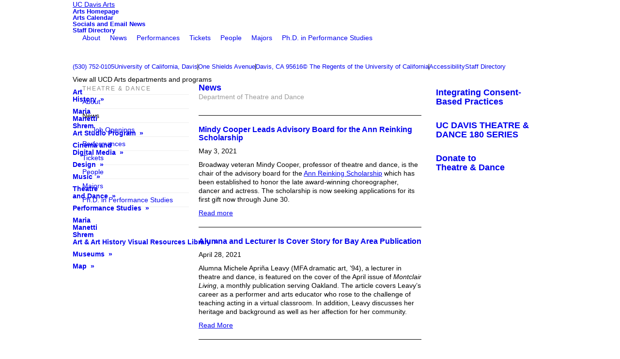

--- FILE ---
content_type: text/html; charset=utf-8
request_url: https://arts.ucdavis.edu/theatre-dance-news?page=3
body_size: 25566
content:
<!DOCTYPE html>
<html lang="en" dir="ltr" prefix="og: http://ogp.me/ns#">
<head>
<meta http-equiv="Content-Type" content="text/html; charset=utf-8" />
  <title>Theatre &amp; Dance News - UC Davis Arts</title>
  <meta http-equiv="X-UA-Compatible" content="IE=edge" />
  <script src="https://hcaptcha.com/1/api.js" async defer></script>
<link rel="shortcut icon" href="https://arts.ucdavis.edu/sites/main/files/dtheme_favicon.ico" type="image/x-icon" />
<meta property="og:site_name" content="Theatre and Dance" />
<meta property="og:title" content="News - Theatre and Dance" />
<meta property="og:description" content="Department of Theatre and Dance" />
<meta property="og:type" content="article" />
<meta property="og:image" content="https://arts.ucdavis.edu/sites/default/themes/dtheme/logo.png" />
<meta property="og:url" content="https://arts.ucdavis.edu/theatre-dance-news" />
<link rel="canonical" href="https://arts.ucdavis.edu/theatre-dance-news" />
  <link type="text/css" rel="stylesheet" media="all" href="/modules/node/node.css?9" />
<link type="text/css" rel="stylesheet" media="all" href="/modules/system/defaults.css?9" />
<link type="text/css" rel="stylesheet" media="all" href="/modules/system/system.css?9" />
<link type="text/css" rel="stylesheet" media="all" href="/modules/system/system-menus.css?9" />
<link type="text/css" rel="stylesheet" media="all" href="/modules/user/user.css?9" />
<link type="text/css" rel="stylesheet" media="all" href="/sites/all/modules/cck/theme/content-module.css?9" />
<link type="text/css" rel="stylesheet" media="all" href="/sites/all/modules/ctools/css/ctools.css?9" />
<link type="text/css" rel="stylesheet" media="all" href="/sites/all/modules/date/date.css?9" />
<link type="text/css" rel="stylesheet" media="all" href="/sites/all/modules/date/date_popup/themes/datepicker.css?9" />
<link type="text/css" rel="stylesheet" media="all" href="/sites/all/modules/date/date_popup/themes/jquery.timeentry.css?9" />
<link type="text/css" rel="stylesheet" media="all" href="/sites/all/modules/filefield/filefield.css?9" />
<link type="text/css" rel="stylesheet" media="all" href="/sites/all/modules/lightbox2/css/lightbox_alt.css?9" />
<link type="text/css" rel="stylesheet" media="all" href="/sites/all/modules/logintoboggan/logintoboggan.css?9" />
<link type="text/css" rel="stylesheet" media="all" href="/sites/all/modules/nice_menus/nice_menus.css?9" />
<link type="text/css" rel="stylesheet" media="all" href="/sites/all/modules/_dd/dd_classes/dd_classes.experimental.css?9" />
<link type="text/css" rel="stylesheet" media="all" href="/sites/all/modules/_dd/dd_classes/plugins/infinity_carousel/dd_classes.infinity_carousel.css?9" />
<link type="text/css" rel="stylesheet" media="all" href="/sites/all/modules/_dd/dd_classes/plugins/gallery/dd_classes.gallery.css?9" />
<link type="text/css" rel="stylesheet" media="all" href="/sites/all/modules/_dd/dd_classes/plugins/calfilters/dd_classes.calfilters.css?9" />
<link type="text/css" rel="stylesheet" media="all" href="/sites/all/modules/_dd/dd_create/dd_create.css?9" />
<link type="text/css" rel="stylesheet" media="all" href="https://arts.ucdavis.edu/sites/main/files/dd_css_edit/compiled-classes.css?9" />
<link type="text/css" rel="stylesheet" media="all" href="/sites/all/modules/_dd/dd_login/dd_login.css?9" />
<link type="text/css" rel="stylesheet" media="all" href="/sites/all/modules/_dd/dd_poll/dd_poll.css?9" />
<link type="text/css" rel="stylesheet" media="all" href="/sites/all/modules/_dd/dd_sharethis/dd_sharethis.css?9" />
<link type="text/css" rel="stylesheet" media="all" href="/sites/all/modules/_dd/dd_twitter_feed/dd_twitter_feed.css?9" />
<link type="text/css" rel="stylesheet" media="all" href="/sites/all/modules/_dd/dd_user_roles/dd_user_roles.css?9" />
<link type="text/css" rel="stylesheet" media="all" href="/misc/farbtastic/farbtastic.css?9" />
<link type="text/css" rel="stylesheet" media="all" href="/sites/all/modules/extlink/extlink.css?9" />
<link type="text/css" rel="stylesheet" media="all" href="/sites/all/modules/cck/modules/fieldgroup/fieldgroup.css?9" />
<link type="text/css" rel="stylesheet" media="all" href="/sites/all/modules/views/css/views.css?9" />
<link type="text/css" rel="stylesheet" media="all" href="/sites/all/themes/dmodel/html-elements.css?9" />
<link type="text/css" rel="stylesheet" media="all" href="/sites/all/themes/zen/zen/messages.css?9" />
<link type="text/css" rel="stylesheet" media="all" href="/sites/all/themes/zen/zen/block-editing.css?9" />
<link type="text/css" rel="stylesheet" media="all" href="/sites/all/themes/zen/zen/wireframes.css?9" />
<link type="text/css" rel="stylesheet" media="all" href="/sites/all/themes/dmodel/dmodel-layout.css?9" />
<link type="text/css" rel="stylesheet" media="all" href="/sites/all/themes/dmodel/dmodel.css?9" />
<link type="text/css" rel="stylesheet" media="all" href="/sites/default/themes/dtheme/dtheme.css?9" />
<link type="text/css" rel="stylesheet" media="print" href="/sites/all/themes/zen/zen/print.css?9" />
<link type="text/css" rel="stylesheet" media="print" href="/sites/all/themes/dmodel/dprint.css?9" />
<link type="text/css" rel="stylesheet" media="print" href="/sites/default/themes/dtheme/dtheme-print.css?9" />
<link type="text/css" rel="stylesheet" media="all" href="/sites/default/files/theme/dtheme-direct.css?9" />
<!--[if IE]>
<link type="text/css" rel="stylesheet" media="all" href="/sites/all/themes/dmodel/ie.css?9" />
<![endif]-->
<!--[if lt IE 7]>
<link type="text/css" rel="stylesheet" media="all" href="/sites/default/themes/dtheme/ie6.css?9" />
<![endif]-->
<!--[if IE 7]>
<link type="text/css" rel="stylesheet" media="all" href="/sites/default/themes/dtheme/ie7.css?9" />
<![endif]-->
<!--[if IE]>
<link type="text/css" rel="stylesheet" media="all" href="/sites/all/themes/dmodel/ie.css?9" />
<![endif]-->
  <script type="text/javascript" src="/misc/jquery.js?9"></script>
<script type="text/javascript" src="/misc/jquery-extend-3.4.0.js?9"></script>
<script type="text/javascript" src="/misc/jquery-html-prefilter-3.5.0-backport.js?9"></script>
<script type="text/javascript" src="/misc/drupal.js?9"></script>
<script type="text/javascript" src="/sites/all/modules/google_analytics/googleanalytics.js?9"></script>
<script type="text/javascript" src="/sites/all/modules/nice_menus/superfish/js/superfish.js?9"></script>
<script type="text/javascript" src="/sites/all/modules/nice_menus/superfish/js/jquery.bgiframe.min.js?9"></script>
<script type="text/javascript" src="/sites/all/modules/nice_menus/superfish/js/jquery.hoverIntent.minified.js?9"></script>
<script type="text/javascript" src="/sites/all/modules/nice_menus/nice_menus.js?9"></script>
<script type="text/javascript" src="/sites/all/modules/_dd/dd_classes/dd_classes.js?9"></script>
<script type="text/javascript" src="/sites/all/modules/_dd/dd_classes/plugins/do_timeout/dd_classes.do_timeout.js?9"></script>
<script type="text/javascript" src="/sites/all/modules/_dd/dd_classes/plugins/infinity_carousel/dd_classes.infinity_carousel.js?9"></script>
<script type="text/javascript" src="/sites/all/modules/_dd/dd_classes/plugins/gallery/dd_classes.gallery.js?9"></script>
<script type="text/javascript" src="/sites/all/modules/_dd/dd_classes/plugins/calfilters/dd_classes.calfilters.js?9"></script>
<script type="text/javascript" src="/sites/all/modules/_dd/dd_create/dd_create.js?9"></script>
<script type="text/javascript" src="/sites/all/modules/_dd/dd_login/dd_login.js?9"></script>
<script type="text/javascript" src="/sites/all/modules/_dd/dd_poll/dd_poll.js?9"></script>
<script type="text/javascript" src="/sites/all/modules/_dd/dd_sharethis/dd_sharethis.js?9"></script>
<script type="text/javascript" src="/sites/all/modules/_dd/dd_sitewide_message_notification/dd_sitewide_message_reset.js?9"></script>
<script type="text/javascript" src="/sites/all/modules/_dd/dd_twitter_feed/dd_twitter_feed.js?9"></script>
<script type="text/javascript" src="/sites/all/modules/extlink/extlink.js?9"></script>
<script type="text/javascript" src="/sites/all/modules/_dd/digitaldcore/digitaldcore.js?9"></script>
<script type="text/javascript" src="/sites/all/modules/_dd/digitaldcore/modernizr.js?9"></script>
<script type="text/javascript" src="/sites/all/modules/_dd/digitaldcore/browser-detect.js?9"></script>
<script type="text/javascript" src="/sites/all/modules/_dd/digitaldcore/dd-search.js?9"></script>
<script type="text/javascript" src="/sites/all/modules/jquery_ui/jquery.ui/ui/minified/ui.core.min.js?9"></script>
<script type="text/javascript" src="/sites/all/modules/jquery_ui/jquery.ui/ui/minified/ui.dialog.min.js?9"></script>
<script type="text/javascript" src="/sites/all/modules/_dd/digitaldcore/digitaldcore.monkey-patch.js?9"></script>
<script type="text/javascript" src="/sites/all/themes/dmodel/dmodel.js?9"></script>
<script type="text/javascript" src="/sites/default/themes/dtheme/dtheme.js?9"></script>
<script type="text/javascript">
<!--//--><![CDATA[//><!--
jQuery.extend(Drupal.settings, {"basePath":"\/","googleanalytics":{"trackOutgoing":1,"trackMailto":1,"trackDownload":1,"trackDownloadExtensions":"7z|aac|arc|arj|asf|asx|avi|bin|csv|doc|exe|flv|gif|gz|gzip|hqx|jar|jpe?g|js|mp(2|3|4|e?g)|mov(ie)?|msi|msp|pdf|phps|png|ppt|qtm?|ra(m|r)?|sea|sit|tar|tgz|torrent|txt|wav|wma|wmv|wpd|xls|xml|z|zip"},"lightbox2":{"rtl":0,"file_path":"\/(\\w\\w\/)sites\/main\/files","default_image":"\/sites\/all\/modules\/lightbox2\/images\/brokenimage.jpg","border_size":10,"font_color":"000","box_color":"fff","top_position":"","overlay_opacity":"0.8","overlay_color":"000","disable_close_click":1,"resize_sequence":0,"resize_speed":400,"fade_in_speed":400,"slide_down_speed":600,"use_alt_layout":1,"disable_resize":0,"disable_zoom":0,"force_show_nav":0,"show_caption":1,"loop_items":1,"node_link_text":"View Image Details","node_link_target":0,"image_count":"Image !current of !total","video_count":"Video !current of !total","page_count":"Page !current of !total","lite_press_x_close":"press \u003ca href=\"#\" onclick=\"hideLightbox(); return FALSE;\"\u003e\u003ckbd\u003ex\u003c\/kbd\u003e\u003c\/a\u003e to close","download_link_text":"","enable_login":false,"enable_contact":false,"keys_close":"c x 27","keys_previous":"p 37","keys_next":"n 39","keys_zoom":"z","keys_play_pause":"32","display_image_size":"original","image_node_sizes":"()","trigger_lightbox_classes":"","trigger_lightbox_group_classes":"","trigger_slideshow_classes":"","trigger_lightframe_classes":"","trigger_lightframe_group_classes":"","custom_class_handler":0,"custom_trigger_classes":"","disable_for_gallery_lists":true,"disable_for_acidfree_gallery_lists":true,"enable_acidfree_videos":true,"slideshow_interval":5000,"slideshow_automatic_start":true,"slideshow_automatic_exit":true,"show_play_pause":true,"pause_on_next_click":false,"pause_on_previous_click":true,"loop_slides":false,"iframe_width":640,"iframe_height":385,"iframe_border":0,"enable_video":0},"nice_menus_options":{"delay":800,"speed":"fast"},"baseUrl":"https:\/\/arts.ucdavis.edu","ddPoll":{"resultsURI":"\/sites\/all\/modules\/_dd\/dd_poll\/dd_poll_results.php"},"ddTwitterFeed":{"getTweetsURI":"\/dd_twitter_feed\/get_tweets"},"extlink":{"extTarget":"_blank","extClass":"ext","extSubdomains":1,"extExclude":"","extInclude":"","extAlert":0,"extAlertText":"This link will take you to an external web site. We are not responsible for their content.","mailtoClass":"mailto"},"CToolsUrlIsAjaxTrusted":{"\/theatre-dance-news":true,"\/theatre-dance-news?destination=taxonomy%2Fterm%2F138%3Fpage%3D3":true,"\/theatre-dance-news?page=3":true},"jsInit":{"misc\/jquery.js":true,"misc\/jquery-extend-3.4.0.js":true,"misc\/jquery-html-prefilter-3.5.0-backport.js":true,"misc\/drupal.js":true,"sites\/all\/modules\/google_analytics\/googleanalytics.js":true,"sites\/all\/modules\/nice_menus\/superfish\/js\/superfish.js":true,"sites\/all\/modules\/nice_menus\/superfish\/js\/jquery.bgiframe.min.js":true,"sites\/all\/modules\/nice_menus\/superfish\/js\/jquery.hoverIntent.minified.js":true,"sites\/all\/modules\/nice_menus\/nice_menus.js":true,"sites\/all\/modules\/_dd\/dd_classes\/dd_classes.js":true,"sites\/all\/modules\/_dd\/dd_classes\/plugins\/do_timeout\/dd_classes.do_timeout.js":true,"sites\/all\/modules\/_dd\/dd_classes\/plugins\/infinity_carousel\/dd_classes.infinity_carousel.js":true,"sites\/all\/modules\/_dd\/dd_classes\/plugins\/gallery\/dd_classes.gallery.js":true,"sites\/all\/modules\/_dd\/dd_classes\/plugins\/calfilters\/dd_classes.calfilters.js":true,"sites\/all\/modules\/_dd\/dd_create\/dd_create.js":true,"sites\/all\/modules\/_dd\/dd_login\/dd_login.js":true,"sites\/all\/modules\/_dd\/dd_poll\/dd_poll.js":true,"sites\/all\/modules\/_dd\/dd_sharethis\/dd_sharethis.js":true,"sites\/all\/modules\/_dd\/dd_sitewide_message_notification\/dd_sitewide_message_reset.js":true,"sites\/all\/modules\/_dd\/dd_twitter_feed\/dd_twitter_feed.js":true,"sites\/all\/modules\/extlink\/extlink.js":true,"sites\/all\/modules\/_dd\/digitaldcore\/digitaldcore.js":true,"sites\/all\/modules\/_dd\/digitaldcore\/modernizr.js":true,"sites\/all\/modules\/_dd\/digitaldcore\/browser-detect.js":true,"sites\/all\/modules\/_dd\/digitaldcore\/dd-search.js":true,"sites\/all\/modules\/jquery_ui\/jquery.ui\/ui\/minified\/ui.core.min.js":true,"sites\/all\/modules\/jquery_ui\/jquery.ui\/ui\/minified\/ui.dialog.min.js":true,"sites\/all\/modules\/_dd\/digitaldcore\/digitaldcore.monkey-patch.js":true,"sites\/all\/themes\/dmodel\/dmodel.js":true,"sites\/default\/themes\/dtheme\/dtheme.js":true},"cssInit":{"node.css":true,"defaults.css":true,"system.css":true,"system-menus.css":true,"user.css":true,"content-module.css":true,"ctools.css":true,"date.css":true,"jquery-ui.css":true,"datepicker.css":true,"jquery.timeentry.css":true,"filefield.css":true,"lightbox_alt.css":true,"logintoboggan.css":true,"nice_menus.css":true,"nice_menus_default.css":true,"dd_classes.experimental.css":true,"dd_classes.do_timeout.css":true,"dd_classes.infinity_carousel.css":true,"dd_classes.gallery.css":true,"dd_classes.calfilters.css":true,"dd_create.css":true,"compiled-classes.css":true,"dd_login.css":true,"dd_poll.css":true,"dd_sharethis.css":true,"dd_twitter_feed.css":true,"dd_user_roles.css":true,"farbtastic.css":true,"calendar.css":true,"extlink.css":true,"fieldgroup.css":true,"views.css":true,"dtheme-direct.css":true,"html-elements.css":true,"tabs.css":true,"messages.css":true,"block-editing.css":true,"wireframes.css":true,"zen.css":true,"vertical_tabs.css":true,"dmodel-layout.css":true,"dmodel.css":true,"dtheme.css":true}});
//--><!]]>
</script>
  <link rel="stylesheet" href="https://use.typekit.net/qik5gtv.css">
<!-- Global site tag (gtag.js) - Google Analytics -->
<script async src="https://www.googletagmanager.com/gtag/js?id=UA-125814181-1"></script>
<script>
  window.dataLayer = window.dataLayer || [];
  function gtag(){dataLayer.push(arguments);}
  gtag('js', new Date());

  gtag('config', 'UA-125814181-1');
</script>
  </head>
<body class="not-front not-logged-in two-sidebars page-theatre-dance-news section-theatre-dance-news dd-cache user-not-admin live launched tt138 t138 wt138 wt87 wt0 ttv1 ttv-standard t role-anonymous-user role-not-admin microsite microsite-87">
        <div class="accessibility-utility-links"><a id="navigation-top"></a>
          </div>
        <div id="page" class="region-page two-sidebars  col4 dd"><div id="page-inner">
    <div id="header"><div id="header-inner" class="clear-block">
              <div id="theme-logo">
                      <div class='logo'><a href="/" title="Home" rel="home"><img src="/sites/default/themes/dtheme/logo.png" alt="Home"/></a></div>
                                              <div class="site-name">
                <a href="/" title="Home" rel="home">UC Davis Arts</a>
              </div>
                                                  </div> <!-- /#page-logo -->
                    <div id="header-blocks" class="region region-header">
          <div id="block-digitaldcore-logo" class="block block-digitaldcore region-odd odd region-count-1 count-1"><div class="block-inner">

    
   
  
  
  <div class="block-content content">
    <a href="/theatre-and-dance" title="UC Davis Arts home page" id="block-logo"><span class="logo-text">UC Davis Arts</span></a>  </div>

</div></div> <!-- /block-inner, /block -->
<div id="block-views_blocks-term-block_1-8" class=" nhlc-c9 nhlh-c9 te-bpad-0 te-bm-0 pod-mode te-title-89 te-t-f1 te-hide-subtitle  dd block block-views_blocks region-even even region-count-2 count-2 header-links views-block channel context-global "><div class="block-inner">

    
   
  
  
  <div class="block-content content">
    <div class="view view-term view-id-term view-display-id-block_1 view-dom-id-term-block-1-1">
    
  
  
      <div class="view-content">
        <div class="views-row views-row-1 views-row-odd views-row-first">
    <div id="node-3025-teaser" class="node node-teaser node-type-post node-3025 pt-show-social-block no-event-date t102 wt102 wt0 t90 wt90 wt0 t91 wt91 wt0 t75 wt75 wt0 t76 wt76 wt0 t77 wt77 wt0 t87 wt87 wt0 access-normal no-more pt102 has-6-nt">
  <div class="node-inner">  
              <div class="node-upper-meta meta node-item"><div class='meta-inner'><span class='last meta-item post-type' data-plural='Header links'>Header link</span>  </div></div>
          
      <h2 class="node-header node-item">
      <a href="http://Arts.ucdavis.edu/" title="Arts Homepage"><span class="title">Arts Homepage</span>
      </a>
    </h2>
        <div class="node-image node-item"></div>
        <div class="node-meta meta node-item">
      <div class="meta-inner submitted">
        <span class='last meta-item post-date'><time datetime="2013-06-28T15:03:00">June 28, 2013</time></span>          </div>
    </div>
        <div class="node-content content node-item">
                </div>
    
  
  
      <div class='node-links node-item'><ul class="links inline"><li class="link link-read-more first last"><span><a href="http://Arts.ucdavis.edu/"><span class="read-more-text">Read more</span></a></span></li>
</ul></div>
  
    
  


</div></div> <!-- /node-inner, /node -->
  </div>
  <div class="views-row views-row-2 views-row-even">
    <div id="node-7700-teaser" class="node node-teaser node-type-post node-7700 pt-show-social-block no-event-date t102 wt102 wt0 t90 wt90 wt0 t178 wt178 wt170 wt77 wt0 t245 wt245 wt170 wt77 wt0 t91 wt91 wt0 t75 wt75 wt0 t76 wt76 wt0 t77 wt77 wt0 t87 wt87 wt0 t113 wt113 wt0 t586 wt586 wt0 access-normal no-more pt102 has-10-nt">
  <div class="node-inner">  
              <div class="node-upper-meta meta node-item"><div class='meta-inner'><span class='last meta-item post-type' data-plural='Header links'>Header link</span>  </div></div>
          
      <h2 class="node-header node-item">
      <a href="/calendar" title="Arts Calendar"><span class="title">Arts Calendar</span>
      </a>
    </h2>
        <div class="node-image node-item"></div>
        <div class="node-meta meta node-item">
      <div class="meta-inner submitted">
        <span class='last meta-item post-date'><time datetime="2018-03-05T15:06:00">March 5, 2018</time></span>          </div>
    </div>
        <div class="node-content content node-item">
                </div>
    
  
  
      <div class='node-links node-item'><ul class="links inline"><li class="link link-read-more first last"><span><a href="/calendar"><span class="read-more-text">Read more</span></a></span></li>
</ul></div>
  
    
  


</div></div> <!-- /node-inner, /node -->
  </div>
  <div class="views-row views-row-3 views-row-odd">
    <div id="node-12148-teaser" class="node node-teaser node-type-post node-12148 pt-show-social-block no-event-date t102 wt102 wt0 access-normal no-more pt102 has--nt">
  <div class="node-inner">  
              <div class="node-upper-meta meta node-item"><div class='meta-inner'><span class='last meta-item post-type' data-plural='Header links'>Header link</span>  </div></div>
          
      <h2 class="node-header node-item">
      <a href="/socials" title="Socials and Email News"><span class="title">Socials and Email News</span>
      </a>
    </h2>
        <div class="node-image node-item"></div>
        <div class="node-meta meta node-item">
      <div class="meta-inner submitted">
        <span class='last meta-item post-date'><time datetime="2023-09-26T09:14:00">September 26, 2023</time></span>          </div>
    </div>
        <div class="node-content content node-item">
                </div>
    
  
  
      <div class='node-links node-item'><ul class="links inline"><li class="link link-read-more first last"><span><a href="/socials"><span class="read-more-text">Read more</span></a></span></li>
</ul></div>
  
    
  


</div></div> <!-- /node-inner, /node -->
  </div>
  <div class="views-row views-row-4 views-row-even views-row-last">
    <div id="node-2282-teaser" class="node node-teaser node-type-post node-2282 pt-show-social-block no-event-date t102 wt102 wt0 access-normal no-more pt102 has--nt">
  <div class="node-inner">  
              <div class="node-upper-meta meta node-item"><div class='meta-inner'><span class='last meta-item post-type' data-plural='Header links'>Header link</span>  </div></div>
          
      <h2 class="node-header node-item">
      <a href="/staff-directory" title="Staff Directory"><span class="title">Staff Directory</span>
      </a>
    </h2>
        <div class="node-image node-item"></div>
        <div class="node-meta meta node-item">
      <div class="meta-inner submitted">
        <span class='last meta-item post-date'><time datetime="2013-02-28T17:19:00">February 28, 2013</time></span>          </div>
    </div>
        <div class="node-content content node-item">
                </div>
    
  
  
      <div class='node-links node-item'><ul class="links inline"><li class="link link-read-more first last"><span><a href="/staff-directory"><span class="read-more-text">Read more</span></a></span></li>
</ul></div>
  
    
  


</div></div> <!-- /node-inner, /node -->
  </div>
    </div>
  
  
  
  
  
  
</div>   </div>

</div></div> <!-- /block-inner, /block -->
<div id="block-digitaldcore-search" class="block block-digitaldcore region-odd odd region-count-3 count-3  search-keywords  "><div class="block-inner">

    
   
  
  
  <div class="block-content content">
    <div id="dd-search" class="dd-search"><form action="/theatre-dance-news"  accept-charset="UTF-8" method="post" id="faceted-search-ui-form-1" class=" dd-search-clear">
<div><div class="dd-search-keywords"><div id="edit-keywords-wrapper" class="form-item type-textfield">
 <input type="text" maxlength="255" name="keywords" id="edit-keywords" size="20" value="" placeholder="" title="Search keywords" class="form-text" />
</div>
</div><input type="hidden" name="stage" id="edit-stage" value="results"  />
<input type="hidden" name="facet-key" id="edit-facet-key" value=""  />
<input type="hidden" name="facet-id" id="edit-facet-id" value=""  />
<input type="hidden" name="facet-sort" id="edit-facet-sort" value=""  />
<div class="dd-search-submit"><button class="dd-search-submit-button" type="submit" aria-label="Site Search">Search</button><div class="legacy-button"><input type="submit" name="op" id="edit-submit" value="Search"  class="form-submit" />
</div></div><div class="dd-search-more"><a href="/find/" class="faceted-search-more">More options</a></div><input type="hidden" name="form_build_id" id="form-Yze9rT4kpcmpQQZCItX0KnDGSgDCQat0EVERaW5Tjqk" value="form-Yze9rT4kpcmpQQZCItX0KnDGSgDCQat0EVERaW5Tjqk"  />
<input type="hidden" name="form_id" id="edit-faceted-search-ui-form-1" value="faceted_search_ui_form_1"  />
<input type="hidden" name="box_text" id="edit-box-text" value=""  />

</div></form>
</div>  </div>

</div></div> <!-- /block-inner, /block -->
<div id="block-nice_menus-1" class=" mlcd1-c1 mlhd1-c2 mlc-c1 mlh-c2  dd block block-nice_menus region-even even region-count-4 count-4 navbar "><div class="block-inner">

    
   
  
  
  <div class="block-content content">
    <ul class="nice-menu nice-menu-down" id="nice-menu-1"><li class="menu-8670 menuparent mt-136  first  odd  depth-1"><a href="/theatre-dance-about-contact" title="Theatre &amp; Dance About / Contact" class=" menu-link depth-1 tid-136"><span class="menu-title">About</span><span class="menu-description"><br class="accessible-break"/></span></a><ul class="depth-2"><li class="menu-8675 menuparent mt-141  first  odd  depth-2"><a href="/venues" title="Venues" class=" menu-link depth-2 tid-141"><span class="menu-title">Venues</span></a><ul class="depth-3"><li class="menu-10434 mt-547  first  odd  depth-3"><a href="/theatres-and-performance-spaces" title="Theatres and Performance Spaces" class=" menu-link depth-3 tid-547"><span class="menu-title">Performance Venues</span><span class="menu-description"><br class="accessible-break"/></span></a></li>
<li class="menu-8774 mt-248  even  depth-3"><a href="/theatre-dance-production-facilities" title="Theatre &amp; Dance Production Facilities" class=" menu-link depth-3 tid-248"><span class="menu-title">Production Facilities</span><span class="menu-description"><br class="accessible-break"/></span></a></li>
<li class="menu-14522 mt-985  odd  last  depth-3"><a href="https://cows.ucdavis.edu/taag" title="COWS Room Reservations" class=" menu-link depth-3 tid-985"><span class="menu-title">COWS Room Reservations</span></a></li>
</ul>
</li>
<li class="menu-10433 menuparent mt-546  even  depth-2"><a href="/theatre-dance-productions-photograph-archives" title="Photo Galleries and Archives of T&amp;D Productions" class=" menu-link depth-2 tid-546"><span class="menu-title">Photos by Season</span><span class="menu-description"><br class="accessible-break"/>Photo Galleries and Archives of T&amp;D Productions</span></a><ul class="depth-3"><li class="menu-13355 mt-727  first  odd  depth-3"><a href="/2014-2015-theatre-dance-photo-archive" title="2014–2015 Theatre &amp; Dance Photo Archive" class=" menu-link depth-3 tid-727"><span class="menu-title">2014–2015</span><span class="menu-description"><br class="accessible-break"/></span></a></li>
<li class="menu-10633 mt-566  even  depth-3"><a href="/2013-2014-theatre-dance-photo-archive" title="2013–2014 Theatre &amp; Dance Photo Archive" class=" menu-link depth-3 tid-566"><span class="menu-title">2013–2014</span><span class="menu-description"><br class="accessible-break"/></span></a></li>
<li class="menu-10435 mt-548  odd  depth-3"><a href="/2012-2013-theatre-dance-photo-archive" title="2012–2013 Theatre &amp; Dance Photo Archive" class=" menu-link depth-3 tid-548"><span class="menu-title">2012–2013</span><span class="menu-description"><br class="accessible-break"/></span></a></li>
<li class="menu-10436 mt-549  even  depth-3"><a href="/2011-2012-theatre-dance-photo-archive" title="2011–2012 Theatre &amp; Dance Photo Archive" class=" menu-link depth-3 tid-549"><span class="menu-title">2011–2012</span><span class="menu-description"><br class="accessible-break"/></span></a></li>
<li class="menu-10437 mt-550  odd  depth-3"><a href="/2010-2011-theatre-dance-photo-archive" title="2010–2011 Theatre &amp; Dance Photo Archive" class=" menu-link depth-3 tid-550"><span class="menu-title">2010–2011</span><span class="menu-description"><br class="accessible-break"/></span></a></li>
<li class="menu-10438 mt-551  even  depth-3"><a href="/2009-2010-theatre-dance-photo-archive" title="2009–2010 Theatre &amp; Dance Photo Archive" class=" menu-link depth-3 tid-551"><span class="menu-title">2009–2010</span><span class="menu-description"><br class="accessible-break"/></span></a></li>
<li class="menu-10439 mt-552  odd  depth-3"><a href="/2008-2009-theatre-dance-photo-archive" title="2008–2009 Theatre &amp; Dance Photo Archive" class=" menu-link depth-3 tid-552"><span class="menu-title">2008–2009</span><span class="menu-description"><br class="accessible-break"/></span></a></li>
<li class="menu-10440 mt-553  even  depth-3"><a href="/2007-2008-theatre-dance-photo-archive" title="2007–2008 Theatre &amp; Dance Photo Archive" class=" menu-link depth-3 tid-553"><span class="menu-title">2007–2008</span><span class="menu-description"><br class="accessible-break"/></span></a></li>
<li class="menu-10441 mt-554  odd  depth-3"><a href="/2006-2007-theatre-dance-photo-archive" title="2006–2007 Theatre &amp; Dance Photo Archive" class=" menu-link depth-3 tid-554"><span class="menu-title">2006–2007</span><span class="menu-description"><br class="accessible-break"/></span></a></li>
<li class="menu-10442 mt-555  even  depth-3"><a href="/2005-2006-theatre-dance-photo-archive" title="2005–2006 Theatre &amp; Dance Photo Archive" class=" menu-link depth-3 tid-555"><span class="menu-title">2005–2006</span><span class="menu-description"><br class="accessible-break"/></span></a></li>
<li class="menu-10634 mt-567  odd  depth-3"><a href="/2004-2005-theatre-dance-photo-archive" title="2004–2005 Theatre &amp; Dance Photo Archive" class=" menu-link depth-3 tid-567"><span class="menu-title">2004–2005</span><span class="menu-description"><br class="accessible-break"/></span></a></li>
<li class="menu-10635 mt-568  even  depth-3"><a href="/2003-2004-theatre-dance-photo-archive" title="2003–2004 Theatre &amp; Dance Photo Archive" class=" menu-link depth-3 tid-568"><span class="menu-title">2003–2004</span><span class="menu-description"><br class="accessible-break"/></span></a></li>
<li class="menu-10636 mt-569  odd  last  depth-3"><a href="/2002-2003-theatre-dance-photo-archive" title="2002–2003 Theatre &amp; Dance Photo Archive" class=" menu-link depth-3 tid-569"><span class="menu-title">2002–2003</span><span class="menu-description"><br class="accessible-break"/></span></a></li>
</ul>
</li>
<li class="menu-8912 mt-294  odd  depth-2"><a href="/sideshow-physical-theatre-archives" title="Sideshow Physical Theatre Archives" class=" menu-link depth-2 tid-294"><span class="menu-title">Sideshow Archives</span><span class="menu-description"><br class="accessible-break"/></span></a></li>
<li class="menu-14511 menuparent mt-973  even  last  depth-2"><a href="/support-us" title="Support Us" class=" menu-link depth-2 tid-973"><span class="menu-title">Support Us</span></a><ul class="depth-3"><li class="menu-8781 menuparent mt-255  first  odd  last  depth-3"><a href="/theatre-dance-season-archives" title="Theatre &amp; Dance Season Archives" class=" menu-link depth-3 tid-255"><span class="menu-title">Past Seasons</span><span class="menu-description"><br class="accessible-break"/></span></a><ul class="depth-4"><li class="menu-13622 mt-808  first  odd  depth-4"><a href="/2016-2017" title="2016-2017" class=" menu-link depth-4 tid-808"><span class="menu-title">2016-2017</span></a></li>
<li class="menu-13621 mt-807  even  depth-4"><a href="/2015-2016" title="2015-2016" class=" menu-link depth-4 tid-807"><span class="menu-title">2015-2016</span></a></li>
<li class="menu-13477 mt-759  odd  depth-4"></li>
<li class="menu-13343 menuparent mt-715  even  depth-4"><a href="/theatre-dance-2014-2015-season" title="Theatre &amp; Dance 2014-2015 Season" class=" menu-link depth-4 tid-715"><span class="menu-title">2014-2015</span><span class="menu-description"><br class="accessible-break"/></span></a><ul class="depth-5"><li class="menu-10444 mt-557  first  odd  depth-5"><a href="/2014-2015-fall-quarter" title="2014-2015 Fall Quarter" class=" menu-link depth-5 tid-557"><span class="menu-title">Fall Quarter</span><span class="menu-description"><br class="accessible-break"/></span></a></li>
<li class="menu-10445 mt-558  even  depth-5"><a href="/2014-2015-winter-quarter" title="2014-2015 Winter Quarter" class=" menu-link depth-5 tid-558"><span class="menu-title">Winter Quarter</span><span class="menu-description"><br class="accessible-break"/></span></a></li>
<li class="menu-10446 mt-559  odd  last  depth-5"><a href="/2014-2015-spring-quarter" title="2014-2015 Spring Quarter" class=" menu-link depth-5 tid-559"><span class="menu-title">Spring Quarter</span><span class="menu-description"><br class="accessible-break"/></span></a></li>
</ul>
</li>
<li class="menu-12835 menuparent mt-680  odd  depth-4"><a href="/theatre-dance-2013-2014-season" title="Theatre &amp; Dance 2013-2014 Season" class=" menu-link depth-4 tid-680"><span class="menu-title">2013-2014</span><span class="menu-description"><br class="accessible-break"/></span></a><ul class="depth-5"><li class="menu-12836 mt-681  first  odd  depth-5"><a href="/2013-2014-fall-quarter" title="2013-2014 Fall Quarter" class=" menu-link depth-5 tid-681"><span class="menu-title">Fall Quarter</span><span class="menu-description"><br class="accessible-break"/></span></a></li>
<li class="menu-12837 mt-682  even  depth-5"><a href="/2013-2014-winter-quarter" title="2013-2014 Winter Quarter" class=" menu-link depth-5 tid-682"><span class="menu-title">Winter Quarter</span><span class="menu-description"><br class="accessible-break"/></span></a></li>
<li class="menu-12838 mt-683  odd  last  depth-5"><a href="/2013-2014-spring-quarter" title="2013-2014 Spring Quarter" class=" menu-link depth-5 tid-683"><span class="menu-title">Spring Quarter</span><span class="menu-description"><br class="accessible-break"/></span></a></li>
</ul>
</li>
<li class="menu-8782 menuparent mt-256  even  depth-4"><a href="/theatre-dance-2012-2013-season" title="Theatre &amp; Dance 2012-2013 Season" class=" menu-link depth-4 tid-256"><span class="menu-title">2012-2013</span><span class="menu-description"><br class="accessible-break"/></span></a><ul class="depth-5"><li class="menu-8783 mt-257  first  odd  depth-5"><a href="/2012-2013-fall-quarter" title="2012-2013 Fall Quarter" class=" menu-link depth-5 tid-257"><span class="menu-title">Fall Quarter</span><span class="menu-description"><br class="accessible-break"/></span></a></li>
<li class="menu-8784 mt-258  even  depth-5"><a href="/2012-2013-winter-quarter" title="2012-2013 Winter Quarter" class=" menu-link depth-5 tid-258"><span class="menu-title">Winter Quarter</span><span class="menu-description"><br class="accessible-break"/></span></a></li>
<li class="menu-8789 mt-263  odd  last  depth-5"><a href="/2012-2013-spring-quarter" title="2012-2013 Spring Quarter" class=" menu-link depth-5 tid-263"><span class="menu-title">Spring Quarter</span><span class="menu-description"><br class="accessible-break"/></span></a></li>
</ul>
</li>
<li class="menu-8792 menuparent mt-266  odd  depth-4"><a href="/theatre-dance-2011-2012-season" title="Theatre &amp; Dance 2011-2012 Season" class=" menu-link depth-4 tid-266"><span class="menu-title">2011-2012</span><span class="menu-description"><br class="accessible-break"/></span></a><ul class="depth-5"><li class="menu-8793 mt-267  first  odd  depth-5"><a href="/2011-2012-fall-quarter" title="2011-2012 Fall Quarter" class=" menu-link depth-5 tid-267"><span class="menu-title">Fall Quarter</span><span class="menu-description"><br class="accessible-break"/></span></a></li>
<li class="menu-8794 mt-268  even  depth-5"><a href="/2011-2012-winter-quarter" title="2011-2012 Winter Quarter" class=" menu-link depth-5 tid-268"><span class="menu-title">Winter Quarter</span><span class="menu-description"><br class="accessible-break"/></span></a></li>
<li class="menu-8798 mt-272  odd  last  depth-5"><a href="/2011-2012-spring-quarter" title="2011-2012 Spring Quarter" class=" menu-link depth-5 tid-272"><span class="menu-title">Spring Quarter</span><span class="menu-description"><br class="accessible-break"/></span></a></li>
</ul>
</li>
<li class="menu-8896 menuparent mt-275  even  depth-4"><a href="/theatre-dance-2010-2011-season" title="Theatre &amp; Dance 2010-2011 Season" class=" menu-link depth-4 tid-275"><span class="menu-title">2010-2011</span><span class="menu-description"><br class="accessible-break"/></span></a><ul class="depth-5"><li class="menu-8901 mt-281  first  odd  depth-5"><a href="/2010-2011-fall-quarter" title="2010-2011 Fall Quarter" class=" menu-link depth-5 tid-281"><span class="menu-title">Fall Quarter</span><span class="menu-description"><br class="accessible-break"/></span></a></li>
<li class="menu-8902 mt-282  even  depth-5"><a href="/2010-2011-winter-quarter" title="2010-2011 Winter Quarter" class=" menu-link depth-5 tid-282"><span class="menu-title">Winter Quarter</span><span class="menu-description"><br class="accessible-break"/></span></a></li>
<li class="menu-8903 mt-283  odd  last  depth-5"><a href="/2010-2011-spring-quarter" title="2010-2011 Spring Quarter" class=" menu-link depth-5 tid-283"><span class="menu-title">Spring Quarter</span><span class="menu-description"><br class="accessible-break"/></span></a></li>
</ul>
</li>
<li class="menu-8905 menuparent mt-287  odd  depth-4"><a href="/theatre-dance-2009-2010-season" title="Theatre &amp; Dance 2009-2010 Season" class=" menu-link depth-4 tid-287"><span class="menu-title">2009-2010</span><span class="menu-description"><br class="accessible-break"/></span></a><ul class="depth-5"><li class="menu-8906 mt-288  first  odd  depth-5"><a href="/2009-2010-fall-quarter" title="2009-2010 Fall Quarter" class=" menu-link depth-5 tid-288"><span class="menu-title">Fall Quarter</span><span class="menu-description"><br class="accessible-break"/></span></a></li>
<li class="menu-8907 mt-289  even  depth-5"><a href="/2009-2010-winter-quarter" title="2009-2010 Winter Quarter" class=" menu-link depth-5 tid-289"><span class="menu-title">Winter Quarter</span><span class="menu-description"><br class="accessible-break"/></span></a></li>
<li class="menu-8908 mt-290  odd  last  depth-5"><a href="/2009-2010-spring-quarter" title="2009-2010 Spring Quarter" class=" menu-link depth-5 tid-290"><span class="menu-title">Spring Quarter</span><span class="menu-description"><br class="accessible-break"/></span></a></li>
</ul>
</li>
<li class="menu-9100 menuparent mt-301  even  depth-4"><a href="/theatre-dance-2008-2009-season" title="Theatre &amp; Dance 2008-2009 Season" class=" menu-link depth-4 tid-301"><span class="menu-title">2008-2009</span><span class="menu-description"><br class="accessible-break"/></span></a><ul class="depth-5"><li class="menu-9101 mt-302  first  odd  depth-5"><a href="/2008-2009-fall-quarter" title="2008-2009 Fall Quarter" class=" menu-link depth-5 tid-302"><span class="menu-title">Fall Quarter</span><span class="menu-description"><br class="accessible-break"/></span></a></li>
<li class="menu-9102 mt-303  even  depth-5"><a href="/2008-2009-winter-quarter" title="2008-2009 Winter Quarter" class=" menu-link depth-5 tid-303"><span class="menu-title">Winter Quarter</span><span class="menu-description"><br class="accessible-break"/></span></a></li>
<li class="menu-9103 mt-304  odd  last  depth-5"><a href="/2008-2009-spring-quarter" title="2008-2009 Spring Quarter" class=" menu-link depth-5 tid-304"><span class="menu-title">Spring Quarter</span><span class="menu-description"><br class="accessible-break"/></span></a></li>
</ul>
</li>
<li class="menu-9104 menuparent mt-305  odd  last  depth-4"><a href="/theatre-dance-2007-2008-season" title="Theatre &amp; Dance 2007-2008 Season" class=" menu-link depth-4 tid-305"><span class="menu-title">2007-2008</span><span class="menu-description"><br class="accessible-break"/></span></a><ul class="depth-5"><li class="menu-9105 mt-306  first  odd  depth-5"><a href="/2007-2008-fall-quarter" title="2007-2008 Fall Quarter" class=" menu-link depth-5 tid-306"><span class="menu-title">Fall Quarter</span><span class="menu-description"><br class="accessible-break"/></span></a></li>
<li class="menu-9106 mt-307  even  depth-5"><a href="/2007-2008-winter-quarter" title="2007-2008 Winter Quarter" class=" menu-link depth-5 tid-307"><span class="menu-title">Winter Quarter</span><span class="menu-description"><br class="accessible-break"/></span></a></li>
<li class="menu-9107 mt-308  odd  last  depth-5"><a href="/2007-2008-spring-quarter" title="2007-2008 Spring Quarter" class=" menu-link depth-5 tid-308"><span class="menu-title">Spring Quarter</span><span class="menu-description"><br class="accessible-break"/></span></a></li>
</ul>
</li>
</ul>
</li>
</ul>
</li>
</ul>
</li>
<li class="menu-8672 active-trail menuparent mt-138  even  depth-1"><a href="/theatre-dance-news" title="Theatre &amp; Dance News" class="active  menu-link depth-1 tid-138"><span class="menu-title">News</span><span class="menu-description"><br class="accessible-break"/></span></a><ul class="depth-2"><li class="menu-12259 mt-652  first  odd  last  depth-2"><a href="/theatre-dance-job-openings" title="Theatre &amp; Dance Job Openings" class=" menu-link depth-2 tid-652"><span class="menu-title">Job Openings</span><span class="menu-description"><br class="accessible-break"/></span></a></li>
</ul>
</li>
<li class="menu-14512 menuparent mt-974  odd  depth-1"><a href="/performances" title="Performances" class=" menu-link depth-1 tid-974"><span class="menu-title">Performances</span></a><ul class="depth-2"><li class="menu-14521 mt-984  first  odd  depth-2"><a href="/catalyst" title="Catalyst" class=" menu-link depth-2 tid-984"><span class="menu-title">Catalyst Festival</span><span class="menu-description"><br class="accessible-break"/></span></a></li>
<li class="menu-13344 mt-716  even  depth-2"><a href="/current-season-fall-quarter-0" title="Current Season Fall Quarter" class=" menu-link depth-2 tid-716"><span class="menu-title">Fall Quarter</span><span class="menu-description"><br class="accessible-break"/></span></a></li>
<li class="menu-13345 mt-717  odd  depth-2"><a href="/current-season-winter-quarter-0" title="Current Season Winter Quarter" class=" menu-link depth-2 tid-717"><span class="menu-title">Winter Quarter</span><span class="menu-description"><br class="accessible-break"/></span></a></li>
<li class="menu-13346 mt-718  even  depth-2"><a href="/current-season-spring-quarter-0" title="Current Season Spring Quarter" class=" menu-link depth-2 tid-718"><span class="menu-title">Spring Quarter</span><span class="menu-description"><br class="accessible-break"/></span></a></li>
<li class="menu-10443 mt-556  odd  depth-2"><a href="/theatre-dance-current-season" title="2013-2014" class=" menu-link depth-2 tid-556"><span class="menu-title">Current Season</span><span class="menu-description"><br class="accessible-break"/>2013-2014</span></a></li>
<li class="menu-8913 menuparent mt-295  even  depth-2"><a href="/granada" title="Granada" class=" menu-link depth-2 tid-295"><span class="menu-title">Granada Artist-in-Residence Program</span><span class="menu-description"><br class="accessible-break"/></span></a><ul class="depth-3"><li class="menu-8914 mt-296  first  odd  depth-3"><a href="/past-granadas" title="Past Granadas" class=" menu-link depth-3 tid-296"><span class="menu-title">Past Granadas</span></a></li>
<li class="menu-12834 mt-679  even  last  depth-3"><a href="/theatre-dance-past-visiting-faculty" title="Theatre &amp; Dance Past Visiting Faculty" class=" menu-link depth-3 tid-679"><span class="menu-title">Past Visiting Faculty</span><span class="menu-description"><br class="accessible-break"/></span></a></li>
</ul>
</li>
<li class="menu-9130 mt-335  odd  depth-2"><a href="/theatre-dance-workshops" title="Theatre &amp; Dance Workshops" class=" menu-link depth-2 tid-335"><span class="menu-title">Workshops</span><span class="menu-description"><br class="accessible-break"/></span></a></li>
<li class="menu-9108 menuparent mt-310  even  depth-2"><a href="/institute-exploration-theatre-dance-and-performance" title="Institute for Exploration in Theatre, Dance and Performance" class=" menu-link depth-2 tid-310"><span class="menu-title">ITDP</span><span class="menu-description"><br class="accessible-break"/>Institute for Exploration in Theatre, Dance and Performance</span></a><ul class="depth-3"><li class="menu-9110 mt-312  first  odd  depth-3"><a href="/itdp-2015-2016" title="ITDP 2015–2016" class=" menu-link depth-3 tid-312"><span class="menu-title">2015–2016 ITDP</span><span class="menu-description"><br class="accessible-break"/></span></a></li>
<li class="menu-9111 mt-314  even  depth-3"></li>
<li class="menu-9112 mt-315  odd  depth-3"></li>
<li class="menu-10447 mt-560  even  last  depth-3"><a href="/itdp-archives" title="ITDP Archives" class=" menu-link depth-3 tid-560"><span class="menu-title">ITDP Archives</span></a></li>
</ul>
</li>
<li class="menu-14515 menuparent mt-978  odd  last  depth-2"><a href="/callboard" title="Callboard" class=" menu-link depth-2 tid-978"><span class="menu-title">Callboard</span></a><ul class="depth-3"><li class="menu-14562 mt-1026  first  odd  depth-3"><a href="/auditions-0" title="Auditions" class=" menu-link depth-3 tid-1026"><span class="menu-title">Auditions</span></a></li>
<li class="menu-14563 mt-1027  even  last  depth-3"><a href="/production-opportunities" title="Production Opportunities" class=" menu-link depth-3 tid-1027"><span class="menu-title">Production Opportunities</span></a></li>
</ul>
</li>
</ul>
</li>
<li class="menu-14593 mt-1057  even  depth-1"><a href="https://ucdavisaggies.evenue.net/cgi-bin/ncommerce3/SEGetEventList?groupCode=TANDD&amp;linkID=twucd&amp;shopperContext=&amp;caller=&amp;appCode=" title="TheatreTickets" class=" menu-link depth-1 tid-1057"><span class="menu-title">Tickets</span><span class="menu-description"><br class="accessible-break"/></span></a></li>
<li class="menu-8673 menuparent mt-139  odd  depth-1"><a href="/theatre-dance-people" title="Theatre &amp; Dance People" class=" menu-link depth-1 tid-139"><span class="menu-title">People</span><span class="menu-description"><br class="accessible-break"/></span></a><ul class="depth-2"><li class="menu-12830 mt-675  first  odd  depth-2"><a href="/theatre-dance-faculty" title="Theatre &amp; Dance Faculty" class=" menu-link depth-2 tid-675"><span class="menu-title">Professors</span><span class="menu-description"><br class="accessible-break"/></span></a></li>
<li class="menu-13493 menuparent mt-775  even  depth-2"><a href="/theatre-dance-advisors" title="Theatre &amp; Dance Advisors" class=" menu-link depth-2 tid-775"><span class="menu-title">Advisors</span><span class="menu-description"><br class="accessible-break"/></span></a><ul class="depth-3"><li class="menu-13494 mt-776  first  odd  depth-3"><a href="/theatre-dance-undergraduate-program-coordinator" title="Theatre &amp; Dance Undergraduate Program Coordinator" class=" menu-link depth-3 tid-776"><span class="menu-title">Undergraduate Staff Advisors</span><span class="menu-description"><br class="accessible-break"/></span></a></li>
<li class="menu-13497 mt-779  even  depth-3"><a href="/theatre-dance-peer-advisors" title="Theatre &amp; Dance Peer Advisors" class=" menu-link depth-3 tid-779"><span class="menu-title">Theatre &amp; Dance Peer Advisors</span></a></li>
<li class="menu-13496 mt-778  odd  depth-3"><a href="/theatre-dance-undergraduate-faculty-advisors" title="Theatre &amp; Dance Undergraduate Faculty Advisors" class=" menu-link depth-3 tid-778"><span class="menu-title">Undergraduate Faculty Advisors</span><span class="menu-description"><br class="accessible-break"/></span></a></li>
<li class="menu-13499 mt-781  even  depth-3"><a href="/theatre-dance-graduate-faculty-advisors" title="Theatre &amp; Dance Graduate Faculty Advisors" class=" menu-link depth-3 tid-781"><span class="menu-title">Graduate Faculty Advisors</span><span class="menu-description"><br class="accessible-break"/></span></a></li>
<li class="menu-13498 mt-780  odd  last  depth-3"><a href="/theatre-and-dance-graduate-program-coordinator" title="Theatre and Dance Graduate Program Coordinator" class=" menu-link depth-3 tid-780"><span class="menu-title">Graduate Program Coordinator</span><span class="menu-description"><br class="accessible-break"/></span></a></li>
</ul>
</li>
<li class="menu-12831 mt-676  odd  depth-2"><a href="/theatre-dance-lecturers" title="Theatre &amp; Dance Lecturers" class=" menu-link depth-2 tid-676"><span class="menu-title">Lecturers</span><span class="menu-description"><br class="accessible-break"/></span></a></li>
<li class="menu-12833 mt-678  even  depth-2"><a href="/theatre-dance-teaching-assistants-and-associate-instructors" title="Theatre &amp; Dance Teaching Assistants and Associate Instructors" class=" menu-link depth-2 tid-678"><span class="menu-title">TAs and AIs</span><span class="menu-description"><br class="accessible-break"/></span></a></li>
<li class="menu-14621 mt-1085  odd  depth-2"><a href="/company-managers-0" title="Company Managers" class=" menu-link depth-2 tid-1085"><span class="menu-title">Company Managers</span></a></li>
<li class="menu-8679 menuparent mt-145  even  depth-2"><a href="/theatre-dance-staff" title="Theatre &amp; Dance Staff" class=" menu-link depth-2 tid-145"><span class="menu-title">Staff</span><span class="menu-description"><br class="accessible-break"/></span></a><ul class="depth-3"><li class="menu-11588 mt-612  first  odd  depth-3"><a href="/theatre-dance-department-staff" title="Theatre &amp; Dance Department Staff" class=" menu-link depth-3 tid-612"><span class="menu-title">Theatre &amp; Dance Department Staff</span></a></li>
<li class="menu-11589 mt-613  even  last  depth-3"><a href="/arts-administrative-group-staff-theatre-dance" title="Arts Administrative Group Staff - Theatre &amp; Dance" class=" menu-link depth-3 tid-613"><span class="menu-title">Arts Administrative Group Staff</span><span class="menu-description"><br class="accessible-break"/></span></a></li>
</ul>
</li>
<li class="menu-12832 mt-677  odd  depth-2"><a href="/theatre-dance-emeriti-faculty" title="Theatre &amp; Dance Emeriti Faculty" class=" menu-link depth-2 tid-677"><span class="menu-title">Emeriti</span><span class="menu-description"><br class="accessible-break"/></span></a></li>
<li class="menu-8678 menuparent mt-144  even  depth-2"><a href="/theatre-dance-alumni" title="Theatre &amp; Dance Alumni" class=" menu-link depth-2 tid-144"><span class="menu-title">Alumni</span><span class="menu-description"><br class="accessible-break"/></span></a><ul class="depth-3"><li class="menu-14509 mt-971  first  odd  depth-3"><a href="/theatre-graduate-alumni" title="Theatre Graduate Alumni" class=" menu-link depth-3 tid-971"><span class="menu-title">Graduate</span><span class="menu-description"><br class="accessible-break"/></span></a></li>
<li class="menu-14510 mt-972  even  last  depth-3"><a href="/undergraduate-theatre-alumni" title="Undergraduate Theatre Alumni" class=" menu-link depth-3 tid-972"><span class="menu-title">Undergraduate</span><span class="menu-description"><br class="accessible-break"/></span></a></li>
</ul>
</li>
<li class="menu-13464 mt-746  odd  last  depth-2"><a href="/memoriam-deceased-theatre-dance-faculty" title="In Memoriam: Deceased Theatre &amp; Dance Faculty" class=" menu-link depth-2 tid-746"><span class="menu-title">In Memoriam</span><span class="menu-description"><br class="accessible-break"/></span></a></li>
</ul>
</li>
<li class="menu-8674 menuparent mt-140  even  depth-1"><a href="/theatredancemajors" title="TheatreDanceMajors" class=" menu-link depth-1 tid-140"><span class="menu-title">Majors</span><span class="menu-description"><br class="accessible-break"/></span></a><ul class="depth-2"><li class="menu-14620 mt-1084  first  odd  depth-2"><a href="/minors-theatre" title="Minors-in-Theatre" class=" menu-link depth-2 tid-1084"><span class="menu-title">Minors</span><span class="menu-description"><br class="accessible-break"/></span></a></li>
<li class="menu-14610 mt-1074  even  depth-2"><a href="/forms" title="Forms" class=" menu-link depth-2 tid-1074"><span class="menu-title">Forms</span></a></li>
<li class="menu-8671 mt-137  odd  depth-2"><a href="/theatredancecourses" title="TheatreDanceCourses" class=" menu-link depth-2 tid-137"><span class="menu-title">Courses</span><span class="menu-description"><br class="accessible-break"/></span></a></li>
<li class="menu-14609 mt-1073  even  last  depth-2"><a href="/theatredancestudyabroad" title="TheatreDanceStudyAbroad" class=" menu-link depth-2 tid-1073"><span class="menu-title">Study Abroad</span><span class="menu-description"><br class="accessible-break"/></span></a></li>
</ul>
</li>
<li class="menu-9132 mt-337  odd  last  depth-1"><a href="/performancestudies" title="Ph.D. in Performance Studies" class=" menu-link depth-1 tid-337"><span class="menu-title">Ph.D. in Performance Studies</span></a></li>
</ul>
  </div>

</div></div> <!-- /block-inner, /block -->
        </div> <!-- /#header-blocks -->
          </div></div> <!-- /#header-inner, /#header -->
    <div id="main" class=""><div id="main-inner" class="region-main clear-block">
      <div id="content"><div id="content-inner" class="region-content">
                  <div id="content-header">
                          <h1 class="title">Theatre &amp; Dance News</h1>
                                                          </div> <!-- /#content-header -->
                        <div id="content-area">
          <div id="block-views_blocks-term-block_1-0" class=" nhlc-c4 te-bw-1b te-bb-s te-bb-c4 icp-overview ip-above uimg-align-l te-img-pad-b-10 te-title-127 te-t-f2 te-sub-79 accordion-collapsed  dd block block-views_blocks region-odd odd region-count-1 count-7 overviews views-block channel context-global "><div class="block-inner">

    
   
  
  
  <div class="block-content content">
    <div class="view view-term view-id-term view-display-id-block_1 view-dom-id-term-block-1-1">
    
  
  
      <div class="view-content">
        <div class="views-row views-row-1 views-row-odd views-row-first views-row-last">
    <div id="node-894-teaser" class="node node-teaser node-type-post node-894 pt-show-social-block no-event-date t1 wt1 wt0 t138 wt138 wt87 wt0 access-normal no-more pt1 has-1-nt">
  <div class="node-inner">  
              <div class="node-upper-meta meta node-item"><div class='meta-inner'><span class='last meta-item post-type' data-plural='Overviews'>Overview</span>  </div></div>
          
      <h2 class="node-header node-item">
      <a href="/theatre-dance-news" title="News"><span class="title">News</span>
      <br class='accessible-break'/><span class="subtitle">Department of Theatre and Dance</span></a>
    </h2>
        <div class="node-image node-item"></div>
        <div class="node-meta meta node-item">
      <div class="meta-inner submitted">
        <span class='last meta-item post-date'><time datetime="2013-01-25T12:27:00">January 25, 2013</time></span>          </div>
    </div>
        <div class="node-content content node-item">
                </div>
    
  
  
      <div class='node-links node-item'><ul class="links inline"><li class="link link-read-more first last"><span><a href="/theatre-dance-news"><span class="read-more-text">Read more</span></a></span></li>
</ul></div>
  
    
  


</div></div> <!-- /node-inner, /node -->
  </div>
    </div>
  
  
  
  
  
  
</div>   </div>

</div></div> <!-- /block-inner, /block -->
          <div class="no-main-channel"></div>          <div id="block-views_blocks-term-block_1-2" class="  nhlc-c9 nhlh-c2 te-bw-1b te-bb-s te-bb-c7 nob-last ip-above float-images-right te-title-112 te-t-f2 te-sub-100 te-st-f1 te-meta-stacked te-links-stacked tabs-3d te-hide-related-profiles te-show-readmore  dd block block-views_blocks region-odd even region-count-1 count-8 posts views-block channel context-template "><div class="block-inner">

    
   
  
  
  <div class="block-content content">
    <div class="view view-term view-id-term view-display-id-block_1 view-dom-id-term-block-1-1">
    
  
  
      <div class="view-content">
        <div class="views-row views-row-1 views-row-odd views-row-first">
    <div id="node-10300-teaser" class="node node-teaser node-type-post node-10300 pt-show-date pt-show-social-block no-event-date t67 wt67 wt97 wt2 wt0 t138 wt138 wt87 wt0 t87 wt87 wt0 access-normal has-image has-more pt67 has-2-nt">
  <div class="node-inner">  
            <div class="node-upper-image node-item"><span class="field-image field-not-video field-image-preset-thumbnail croppable  c1  c-1"><a href="/announcement/mindy-cooper-leads-advisory-board-ann-reinking-scholarship" rel="" aria-label="Read more"><img src="/sites/main/files/imagecache/thumbnail/main-images/ann_reinking_playbill.jpg?1620077096" alt="" title="Ann Reinking (Shuttlecock)" loading="lazy"  width="120" height="68" /></a></span></div>
        <div class="node-upper-meta meta node-item"><div class='meta-inner'><span class='last meta-item post-type' data-plural='Announcements'>Announcement</span>  </div></div>
          
      <h2 class="node-header node-item">
      <a href="/announcement/mindy-cooper-leads-advisory-board-ann-reinking-scholarship" title="Mindy Cooper Leads Advisory Board for the Ann Reinking Scholarship"><span class="title">Mindy Cooper Leads Advisory Board for the Ann Reinking Scholarship</span>
      </a>
    </h2>
        <div class="node-image node-item"></div>
        <div class="node-meta meta node-item">
      <div class="meta-inner submitted">
        <span class='meta-item post-date'><time datetime="2021-05-03T14:19:00">May 3, 2021</time></span> <span class='last meta-item meta-profile meta-profile-link'><a href="/faculty-profile/mindy-cooper">Mindy Cooper</a></span>          </div>
    </div>
        <div class="node-content content node-item">
            <p>
  Broadway veteran&nbsp;Mindy Cooper,&nbsp;professor of theatre and
  dance, is the chair of the advisory board for the <a href=
  "https://offthelane.org/ann-reinking-scholarship-program/">Ann
  Reinking Scholarship</a> which has been established to honor the
  late award-winning choreographer, dancer and actress. The
  scholarship is now seeking applications for its first gift now
  through June 30.&nbsp;
</p>    </div>
    
  
  
      <div class='node-links node-item'><ul class="links inline"><li class="link link-read-more first last"><span><a href="/announcement/mindy-cooper-leads-advisory-board-ann-reinking-scholarship"><span class="read-more-text">Read more</span></a></span></li>
</ul></div>
  
    
  


</div></div> <!-- /node-inner, /node -->
  </div>
  <div class="views-row views-row-2 views-row-even">
    <div id="node-10294-teaser" class="node node-teaser node-type-post node-10294 pt-show-date pt-show-social-block no-event-date t67 wt67 wt97 wt2 wt0 t138 wt138 wt87 wt0 t87 wt87 wt0 access-normal has-image has-more has-file pt67 has-2-nt">
  <div class="node-inner">  
            <div class="node-upper-image node-item"><span class="field-image field-not-video field-image-preset-thumbnail croppable  c1  c-1"><a href="/announcement/alumna-and-lecturer-cover-story-bay-area-publication" rel="" aria-label="Read More"><img src="/sites/main/files/imagecache/thumbnail/main-images/montclair_living_cover_michele.jpg?1619645305" alt="" title="" loading="lazy"  width="120" height="154" /></a></span></div>
        <div class="node-upper-meta meta node-item"><div class='meta-inner'><span class='last meta-item post-type' data-plural='Announcements'>Announcement</span>  </div></div>
          
      <h2 class="node-header node-item">
      <a href="/announcement/alumna-and-lecturer-cover-story-bay-area-publication" title="Alumna and Lecturer Is Cover Story for Bay Area Publication"><span class="title">Alumna and Lecturer Is Cover Story for Bay Area Publication</span>
      </a>
    </h2>
        <div class="node-image node-item"></div>
        <div class="node-meta meta node-item">
      <div class="meta-inner submitted">
        <span class='meta-item post-date'><time datetime="2021-04-28T14:11:00">April 28, 2021</time></span> <span class='last meta-item meta-profile meta-profile-link'><a href="/faculty-profile/michele-aprina-leavy">Michele Apriña Leavy</a></span>          </div>
    </div>
        <div class="node-content content node-item">
            <p>
  Alumna Michele Apriña Leavy (MFA dramatic art, ’94), a lecturer
  in theatre and dance, is featured on the cover of the April issue
  of <em>Montclair Living</em>, a monthly publication
  serving&nbsp;Oakland.&nbsp;The article covers Leavy’s career as a
  performer and arts educator who rose to the challenge of teaching
  acting in a virtual classroom. In addition, Leavy discusses her
  heritage and background as well as her affection for her
  community.&nbsp;
</p>    </div>
    
  
  
      <div class='node-links node-item'><ul class="links inline"><li class="link link-file link-file-michele-leavy-cover-and-article-final-singlepages-2410-montclairliving-april20213-pdf link-file-application-pdf link-file-17886 first"><span><span class="file fid-17886 file-michele-leavy-cover-and-article-final-singlepages-2410-montclairliving-april20213-pdf file-application-pdf  c1  c-1"><a href="/sites/main/files/file-attachments/michele_leavy_cover_and_article_final_singlepages-2410_montclairliving_april20213.pdf?1619644997" style=" background-image: url(&#039;https://arts.ucdavis.edu/sites/all/modules/filefield/icons/application-pdf.png&#039;); "><span class="link-text">April issue of Montclair Living. </span></a></span></span></li>
<li class="link link-read-more last"><span><a href="/announcement/alumna-and-lecturer-cover-story-bay-area-publication"><span class="read-more-text">Read More</span></a></span></li>
</ul></div>
  
    
  


</div></div> <!-- /node-inner, /node -->
  </div>
  <div class="views-row views-row-3 views-row-odd">
    <div id="node-10260-teaser" class="node node-teaser node-type-post node-10260 pt-show-date pt-show-social-block no-event-date t67 wt67 wt97 wt2 wt0 t138 wt138 wt87 wt0 t87 wt87 wt0 access-normal has-image has-more pt67 has-2-nt">
  <div class="node-inner">  
            <div class="node-upper-image node-item"><span class="field-image field-not-video field-image-preset-thumbnail croppable  c1  c-1"><a href="/announcement/alumna-contributes-afrofuturistic-anthology" rel="" aria-label="Read More"><img src="/sites/main/files/imagecache/thumbnail/main-images/raissa_book_cover.jpg?1618007295" alt="" title="" loading="lazy"  width="120" height="171" /></a></span></div>
        <div class="node-upper-meta meta node-item"><div class='meta-inner'><span class='last meta-item post-type' data-plural='Announcements'>Announcement</span>  </div></div>
          
      <h2 class="node-header node-item">
      <a href="/announcement/alumna-contributes-afrofuturistic-anthology" title="Alumna Contributes to Afrofuturistic Anthology"><span class="title">Alumna Contributes to Afrofuturistic Anthology</span>
      </a>
    </h2>
        <div class="node-image node-item"></div>
        <div class="node-meta meta node-item">
      <div class="meta-inner submitted">
        <span class='meta-item post-date'><time datetime="2021-04-09T15:22:00">April 9, 2021</time></span> <span class='last meta-item meta-profile meta-profile-link'><a href="/alumni-profile/raissa-simpson">Raissa Simpson  </a></span>          </div>
    </div>
        <div class="node-content content node-item">
            <p>
  Alumna Raissa Simpson (M.F.A, dramatic arts, ‘16) has written
  <em>Writings on Dance: Artistic Reframing for Celestial Black
  Bodies</em> which has been included in the Afrofurturistic
  anthology&nbsp;<a href=
  "https://www.palgrave.com/gp/book/9789811578793"><em>Critical
  Black Futures: Speculative Theories and
  Explorations</em>.</a>&nbsp;
</p>    </div>
    
  
  
      <div class='node-links node-item'><ul class="links inline"><li class="link link-read-more first last"><span><a href="/announcement/alumna-contributes-afrofuturistic-anthology"><span class="read-more-text">Read More</span></a></span></li>
</ul></div>
  
    
  


</div></div> <!-- /node-inner, /node -->
  </div>
  <div class="views-row views-row-4 views-row-even">
    <div id="node-10247-teaser" class="node node-teaser node-type-post node-10247 pt-show-date pt-show-social-block no-event-date t67 wt67 wt97 wt2 wt0 t138 wt138 wt87 wt0 t87 wt87 wt0 access-normal has-image has-more pt67 has-2-nt">
  <div class="node-inner">  
            <div class="node-upper-image node-item"><span class="field-image field-not-video field-image-preset-thumbnail croppable  c1  c-1"><a href="/announcement/alumni-collaborate-musical-parody" rel="" aria-label="Read More"><img src="/sites/main/files/imagecache/thumbnail/main-images/amp_all_smiling_logo.jpg?1617833046" alt="" title="Members of &quot;A Marvelous Parody&quot; ensemble. (Courtesy photo)" loading="lazy"  width="120" height="67" /></a></span></div>
        <div class="node-upper-meta meta node-item"><div class='meta-inner'><span class='last meta-item post-type' data-plural='Announcements'>Announcement</span>  </div></div>
          
      <h2 class="node-header node-item">
      <a href="/announcement/alumni-collaborate-musical-parody" title="Alumni Collaborate on Musical Parody"><span class="title">Alumni Collaborate on Musical Parody</span>
      </a>
    </h2>
        <div class="node-image node-item"></div>
        <div class="node-meta meta node-item">
      <div class="meta-inner submitted">
        <span class='last meta-item post-date'><time datetime="2021-04-07T14:21:00">April 7, 2021</time></span>          </div>
    </div>
        <div class="node-content content node-item">
            <p>
  Ben Carter (B.A. theatre and dance, ‘20) has written and directed
  a virtual musical parody that features numerous UC Davis alumni
  and undergraduate students on and off screen. With music by Nate
  Challis (B.A., theatre and dance, ‘20), the collaborative
  project,&nbsp;<em>A Marvelous Parody,</em> spoofs superhero genre
  films.
</p>    </div>
    
  
  
      <div class='node-links node-item'><ul class="links inline"><li class="link link-read-more first last"><span><a href="/announcement/alumni-collaborate-musical-parody"><span class="read-more-text">Read More</span></a></span></li>
</ul></div>
  
    
  


</div></div> <!-- /node-inner, /node -->
  </div>
  <div class="views-row views-row-5 views-row-odd">
    <div id="node-10199-teaser" class="node node-teaser node-type-post node-10199 pt-show-social-block no-event-date t2 wt2 wt0 t166 wt166 wt140 wt87 wt0 t138 wt138 wt87 wt0 t87 wt87 wt0 access-normal has-image has-more pt2 has-3-nt">
  <div class="node-inner">  
            <div class="node-upper-image node-item"><span class="field-image field-not-video field-image-preset-thumbnail croppable  c1  c-1"><a href="/post/courses-exploring-ethnicity-and-diversity" rel="" aria-label="Read Arts Blog article. "><img src="/sites/main/files/imagecache/thumbnail/main-images/jasime_washinton_bluest_eye.jpg?1622589269" alt="" title="Jasmine Washington in &quot;The Bluest Eye.&quot; Photo by Luke Younge" loading="lazy"  width="120" height="80" /></a></span></div>
        <div class="node-upper-meta meta node-item"><div class='meta-inner'><span class='last meta-item post-type' data-plural='Posts'>Post</span>  </div></div>
          
      <h2 class="node-header node-item">
      <a href="/post/courses-exploring-ethnicity-and-diversity" title="Courses Exploring Ethnicity and Diversity"><span class="title">Courses Exploring Ethnicity and Diversity</span>
      </a>
    </h2>
        <div class="node-image node-item"></div>
        <div class="node-meta meta node-item">
      <div class="meta-inner submitted">
        <span class='last meta-item post-date'><time datetime="2021-03-16T10:31:00">March 16, 2021</time></span>          </div>
    </div>
        <div class="node-content content node-item">
            <p>
  Throughout the academic year, the Department of Theatre and Dance
  offers a diverse array of courses that explore cultures,
  ethnicity, gender and sexual orientation through performance,
  dramatic literature and theatrical techniques. Here is a cross
  section of courses that challenge concepts of race and racial
  representation in theatre and dance.
</p>
<p>
  DRA 155 Representing Race in Performance explores representation
  and performance of “race” in American culture featuring different
  subheadings such as “African American Theatre” or
  “Asian-Americans on Stage.”
</p>    </div>
    
  
  
      <div class='node-links node-item'><ul class="links inline"><li class="link link-read-more first last"><span><a href="/post/courses-exploring-ethnicity-and-diversity"><span class="read-more-text">Read Arts Blog article. </span></a></span></li>
</ul></div>
  
    
  


</div></div> <!-- /node-inner, /node -->
  </div>
  <div class="views-row views-row-6 views-row-even">
    <div id="node-10194-teaser" class="node node-teaser node-type-post node-10194 pt-show-date pt-show-social-block no-event-date t67 wt67 wt97 wt2 wt0 t138 wt138 wt87 wt0 t87 wt87 wt0 access-normal has-image no-more pt67 has-2-nt">
  <div class="node-inner">  
            <div class="node-upper-image node-item"><span class="field-image field-not-video field-image-preset-thumbnail croppable  c1  c-1"><a href="https://www.ucdavis.edu/arts/blog/AntigoneNOW-Across-4-Time-Zones" rel="" aria-label="Read Arts Blog article. "><img src="/sites/main/files/imagecache/thumbnail/main-images/antegonenow_composite_0.jpg?1615575406" alt="" title="" loading="lazy"  width="120" height="52" /></a></span></div>
        <div class="node-upper-meta meta node-item"><div class='meta-inner'><span class='last meta-item post-type' data-plural='Announcements'>Announcement</span>  </div></div>
          
      <h2 class="node-header node-item">
      <a href="https://www.ucdavis.edu/arts/blog/AntigoneNOW-Across-4-Time-Zones" title="Margaret Laurena Kemp Article Featured in American Theatre Magazine"><span class="title">Margaret Laurena Kemp Article Featured in American Theatre Magazine</span>
      </a>
    </h2>
        <div class="node-image node-item"></div>
        <div class="node-meta meta node-item">
      <div class="meta-inner submitted">
        <span class='last meta-item post-date'><time datetime="2021-03-12T10:53:00">March 12, 2021</time></span>          </div>
    </div>
        <div class="node-content content node-item">
            <p>
  Associate Professor Margaret Laurena Kemp and former Granada
  Artist Sinéad Rushe were the co-directors of last year’s
  production of <em>AntigoneNOW</em>.&nbsp;The duo have recently
  contributed an article about the performance to <em>American
  Theatre Magazine</em>. In the UC Davis Arts Blog, Karen
  Nikos-Rose features insight and an excerpt of the article along
  with a direct link to the piece.
</p>    </div>
    
  
  
      <div class='node-links node-item'><ul class="links inline"><li class="link link-read-more first last"><span><a href="https://www.ucdavis.edu/arts/blog/AntigoneNOW-Across-4-Time-Zones"><span class="read-more-text">Read Arts Blog article. </span></a></span></li>
</ul></div>
  
    
  


</div></div> <!-- /node-inner, /node -->
  </div>
  <div class="views-row views-row-7 views-row-odd">
    <div id="node-10161-teaser" class="node node-teaser node-type-post node-10161 pt-show-date pt-show-social-block no-event-date t67 wt67 wt97 wt2 wt0 t138 wt138 wt87 wt0 t87 wt87 wt0 access-normal has-image has-more pt67 has-2-nt">
  <div class="node-inner">  
            <div class="node-upper-image node-item"><span class="field-image field-not-video field-image-preset-thumbnail croppable  c1  c-1"><a href="/announcement/lecturer-and-alumna-accepted-accelerate-fellow-0" rel="" aria-label=" Read More"><img src="/sites/main/files/imagecache/thumbnail/main-images/michele_1.jpg?1614880821" alt="" title="" loading="lazy"  width="120" height="80" /></a></span></div>
        <div class="node-upper-meta meta node-item"><div class='meta-inner'><span class='last meta-item post-type' data-plural='Announcements'>Announcement</span>  </div></div>
          
      <h2 class="node-header node-item">
      <a href="/announcement/lecturer-and-alumna-accepted-accelerate-fellow-0" title="LECTURER AND ALUMNA ACCEPTED AS ACCELERATE FELLOW"><span class="title">LECTURER AND ALUMNA ACCEPTED AS ACCELERATE FELLOW</span>
      </a>
    </h2>
        <div class="node-image node-item"></div>
        <div class="node-meta meta node-item">
      <div class="meta-inner submitted">
        <span class='meta-item post-date'><time datetime="2021-03-04T09:58:00">March 4, 2021</time></span> <span class='last meta-item meta-profile meta-profile-link'><a href="/faculty-profile/michele-aprina-leavy">Michele Apriña Leavy</a></span>          </div>
    </div>
        <div class="node-content content node-item">
            <p>
  Michele Apriña Leavy (MFA dramatic art, ’94), a lecturer in
  theatre and dance, has been accepted into the&nbsp;<a href=
  "https://cee.ucdavis.edu/learning-teaching/accelerate-fellows">ACCELERATE
  Fellows Program</a>, designed to support the creation of
  inclusive and equitable e-learning environments, including but
  not limited to the transition of face-to-face courses into online
  courses.
</p>    </div>
    
  
  
      <div class='node-links node-item'><ul class="links inline"><li class="link link-read-more first last"><span><a href="/announcement/lecturer-and-alumna-accepted-accelerate-fellow-0"><span class="read-more-text"> Read More</span></a></span></li>
</ul></div>
  
    
  


</div></div> <!-- /node-inner, /node -->
  </div>
  <div class="views-row views-row-8 views-row-even">
    <div id="node-10160-teaser" class="node node-teaser node-type-post node-10160 pt-show-date pt-show-social-block no-event-date t67 wt67 wt97 wt2 wt0 t138 wt138 wt87 wt0 t87 wt87 wt0 access-normal has-image has-more pt67 has-2-nt">
  <div class="node-inner">  
            <div class="node-upper-image node-item"><span class="field-image field-not-video field-image-preset-thumbnail croppable  c1  c-1"><a href="/announcement/mindy-cooper-ann-reinking-scholarship-board" rel="" aria-label="Read more"><img src="/sites/main/files/imagecache/thumbnail/main-images/ann_reinking.jpeg?1614879260" alt="" title="Ann Reinking (AP/Richard Drew)" loading="lazy"  width="120" height="82" /></a></span></div>
        <div class="node-upper-meta meta node-item"><div class='meta-inner'><span class='last meta-item post-type' data-plural='Announcements'>Announcement</span>  </div></div>
          
      <h2 class="node-header node-item">
      <a href="/announcement/mindy-cooper-ann-reinking-scholarship-board" title="Mindy Cooper On Ann Reinking Scholarship Board"><span class="title">Mindy Cooper On Ann Reinking Scholarship Board</span>
      </a>
    </h2>
        <div class="node-image node-item"></div>
        <div class="node-meta meta node-item">
      <div class="meta-inner submitted">
        <span class='meta-item post-date'><time datetime="2021-03-04T09:25:00">March 4, 2021</time></span> <span class='last meta-item meta-profile meta-profile-link'><a href="/faculty-profile/mindy-cooper">Mindy Cooper</a></span>          </div>
    </div>
        <div class="node-content content node-item">
            <p>
  Broadway veteran&nbsp;Mindy Cooper,&nbsp;professor of theatre and
  dance, will be among the advisory board members for The Ann
  Reinking Scholarship which has been established to honor the late
  award-winning choreographer, dancer and actress.
</p>    </div>
    
  
  
      <div class='node-links node-item'><ul class="links inline"><li class="link link-read-more first last"><span><a href="/announcement/mindy-cooper-ann-reinking-scholarship-board"><span class="read-more-text">Read more</span></a></span></li>
</ul></div>
  
    
  


</div></div> <!-- /node-inner, /node -->
  </div>
  <div class="views-row views-row-9 views-row-odd">
    <div id="node-10115-teaser" class="node node-teaser node-type-post node-10115 pt-show-date pt-show-social-block no-event-date t67 wt67 wt97 wt2 wt0 t138 wt138 wt87 wt0 access-normal has-image has-more pt67 has-1-nt">
  <div class="node-inner">  
            <div class="node-upper-image node-item"><span class="field-image field-not-video field-image-preset-thumbnail croppable  c1  c-1"><a href="/announcement/works-undergraduate-students-sacramento-new-play-festival" rel="" aria-label=" Read More"><img src="/sites/main/files/imagecache/thumbnail/main-images/stc_new_play_poster.png?1614196312" alt="" title="" loading="lazy"  width="120" height="117" /></a></span></div>
        <div class="node-upper-meta meta node-item"><div class='meta-inner'><span class='last meta-item post-type' data-plural='Announcements'>Announcement</span>  </div></div>
          
      <h2 class="node-header node-item">
      <a href="/announcement/works-undergraduate-students-sacramento-new-play-festival" title="Works by Undergraduate Students in Sacramento New Play Festival"><span class="title">Works by Undergraduate Students in Sacramento New Play Festival</span>
      </a>
    </h2>
        <div class="node-image node-item"></div>
        <div class="node-meta meta node-item">
      <div class="meta-inner submitted">
        <span class='last meta-item post-date'><time datetime="2021-02-24T11:38:00">February 24, 2021</time></span>          </div>
    </div>
        <div class="node-content content node-item">
            <p>
  Undergraduate students Kaiden Zaldumbide and Stephen Miller will
  have their works presented by <a href=
  "https://www.sactheatre.org/shows/sacramento-voices-new-works-play-festival/">
  Sacramento Theatre Company’s New Works Play Festival</a>. The
  virtual festival runs March 11-14.&nbsp;
</p>    </div>
    
  
  
      <div class='node-links node-item'><ul class="links inline"><li class="link link-read-more first last"><span><a href="/announcement/works-undergraduate-students-sacramento-new-play-festival"><span class="read-more-text"> Read More</span></a></span></li>
</ul></div>
  
    
  


</div></div> <!-- /node-inner, /node -->
  </div>
  <div class="views-row views-row-10 views-row-even">
    <div id="node-10006-teaser" class="node node-teaser node-type-post node-10006 pt-show-date pt-show-social-block no-event-date t67 wt67 wt97 wt2 wt0 t138 wt138 wt87 wt0 t87 wt87 wt0 access-normal has-image has-more pt67 has-2-nt">
  <div class="node-inner">  
            <div class="node-upper-image node-item"><span class="field-image field-not-video field-image-preset-thumbnail croppable  c1  c-1"><a href="/announcement/graduate-student-featured-new-york-times" rel="" aria-label=" Read More"><img src="/sites/main/files/imagecache/thumbnail/main-images/jennifer_grace_ny_times.jpg?1609954697" alt="" title="Jennifer Grace, right, as Emily, marrying George, played by James McMenamin, in David Cromer’s immersive production of &quot;Our Town.&quot; Credit...James Estrin/The New York Times" loading="lazy"  width="120" height="90" /></a></span></div>
        <div class="node-upper-meta meta node-item"><div class='meta-inner'><span class='last meta-item post-type' data-plural='Announcements'>Announcement</span>  </div></div>
          
      <h2 class="node-header node-item">
      <a href="/announcement/graduate-student-featured-new-york-times" title="Graduate Student Featured In The New York Times"><span class="title">Graduate Student Featured In The New York Times</span>
      </a>
    </h2>
        <div class="node-image node-item"></div>
        <div class="node-meta meta node-item">
      <div class="meta-inner submitted">
        <span class='meta-item post-date'><time datetime="2021-01-06T09:26:00">January 6, 2021</time></span> <span class='last meta-item meta-profile meta-profile-link'><a href="/student-profile/jennifer-grace">Jennifer Grace</a></span>          </div>
    </div>
        <div class="node-content content node-item">
            <p>
  Graduate student Jennifer Grace is among the actors, who have
  played the iconic role of Emily Webb in Thornton Wilder’s “Our
  Town,” interviewed in a <em>New York Times</em> article.&nbsp;
</p>    </div>
    
  
  
      <div class='node-links node-item'><ul class="links inline"><li class="link link-read-more first last"><span><a href="/announcement/graduate-student-featured-new-york-times"><span class="read-more-text"> Read More</span></a></span></li>
</ul></div>
  
    
  


</div></div> <!-- /node-inner, /node -->
  </div>
  <div class="views-row views-row-11 views-row-odd">
    <div id="node-9910-teaser" class="node node-teaser node-type-post node-9910 pt-show-date pt-show-social-block no-event-date t67 wt67 wt97 wt2 wt0 t138 wt138 wt87 wt0 access-normal has-image has-more pt67 has-1-nt">
  <div class="node-inner">  
            <div class="node-upper-image node-item"><span class="field-image field-not-video field-image-preset-thumbnail croppable  c1  c-1"><a href="/announcement/acclaimed-dialectvocal-coach-makes-class-visit" rel="" aria-label="Read more"><img src="/sites/main/files/imagecache/thumbnail/main-images/gin_hammond_2020_headshot_-_uc_davis.jpg?1605204363" alt="" title="Gin Hammond. Courtesy photo. " loading="lazy"  width="120" height="140" /></a></span></div>
        <div class="node-upper-meta meta node-item"><div class='meta-inner'><span class='last meta-item post-type' data-plural='Announcements'>Announcement</span>  </div></div>
          
      <h2 class="node-header node-item">
      <a href="/announcement/acclaimed-dialectvocal-coach-makes-class-visit" title="Acclaimed Dialect/Vocal Coach Makes Class Visit"><span class="title">Acclaimed Dialect/Vocal Coach Makes Class Visit</span>
      </a>
    </h2>
        <div class="node-image node-item"></div>
        <div class="node-meta meta node-item">
      <div class="meta-inner submitted">
        <span class='last meta-item post-date'><time datetime="2020-11-12T09:51:00">November 12, 2020</time></span>          </div>
    </div>
        <div class="node-content content node-item">
            <p>
  Gin Hammond, a distinguished dialect and vocal coach, will make a
  virtual visit in DRA 135 The Expressive Voice on Nov. 18. Taught
  by Associate Professor Margaret Laurena Kemp, Hammond is
  scheduled to appear 12:40-1:50 p.m. in the class.
</p>
<p>
  Outside of the students in the class, space is limited for this
  event. Please email Professor&nbsp;Kemp,&nbsp;mlkemp@ucdavis.edu,
  for consideration.&nbsp;&nbsp;&nbsp;
</p>    </div>
    
  
  
      <div class='node-links node-item'><ul class="links inline"><li class="link link-read-more first last"><span><a href="/announcement/acclaimed-dialectvocal-coach-makes-class-visit"><span class="read-more-text">Read more</span></a></span></li>
</ul></div>
  
    
  


</div></div> <!-- /node-inner, /node -->
  </div>
  <div class="views-row views-row-12 views-row-even">
    <div id="node-9890-teaser" class="node node-teaser node-type-post node-9890 pt-show-date pt-show-social-block no-event-date t67 wt67 wt97 wt2 wt0 t138 wt138 wt87 wt0 t87 wt87 wt0 access-normal has-image has-more pt67 has-2-nt">
  <div class="node-inner">  
            <div class="node-upper-image node-item"><span class="field-image field-not-video field-image-preset-thumbnail croppable  c1  c-1"><a href="/announcement/lecturer-and-alumna-honored-motivating-acting-students" rel="" aria-label="Read more"><img src="/sites/main/files/imagecache/thumbnail/main-images/0984_0.jpg?1604082747" alt="" title="" loading="lazy"  width="120" height="80" /></a></span></div>
        <div class="node-upper-meta meta node-item"><div class='meta-inner'><span class='last meta-item post-type' data-plural='Announcements'>Announcement</span>  </div></div>
          
      <h2 class="node-header node-item">
      <a href="/announcement/lecturer-and-alumna-honored-motivating-acting-students" title="Lecturer and Alumna Honored for Motivating Acting Students"><span class="title">Lecturer and Alumna Honored for Motivating Acting Students</span>
      </a>
    </h2>
        <div class="node-image node-item"></div>
        <div class="node-meta meta node-item">
      <div class="meta-inner submitted">
        <span class='meta-item post-date'><time datetime="2020-10-30T11:26:00">October 30, 2020</time></span> <span class='last meta-item meta-profile meta-profile-link'><a href="/faculty-profile/michele-aprina-leavy">Michele Apriña Leavy</a></span>          </div>
    </div>
        <div class="node-content content node-item">
            <p>
  Michele Apriña Leavy (MFA dramatic art, ’94), a lecturer in
  theatre and dance, has been honored by UC Davis Continuing and
  Professional Education with an Outstanding Service Award for the
  academic year 2019-2020 in recognition of her partnership,
  service and commitment to continuing education.
</p>
<p>
  During spring quarter 2020, Leavy had to adapt her course,
  DRA198-Presentation, Communications, and Collaboration Skills for
  International Students which is offered with the UC Davis Global
  Studies Program, for online learning due to the pandemic.
</p>    </div>
    
  
  
      <div class='node-links node-item'><ul class="links inline"><li class="link link-read-more first last"><span><a href="/announcement/lecturer-and-alumna-honored-motivating-acting-students"><span class="read-more-text">Read more</span></a></span></li>
</ul></div>
  
    
  


</div></div> <!-- /node-inner, /node -->
  </div>
  <div class="views-row views-row-13 views-row-odd">
    <div id="node-9766-teaser" class="node node-teaser node-type-post node-9766 pt-show-date pt-show-social-block no-event-date t67 wt67 wt97 wt2 wt0 t138 wt138 wt87 wt0 t87 wt87 wt0 access-normal has-image has-more pt67 has-2-nt">
  <div class="node-inner">  
            <div class="node-upper-image node-item"><span class="field-image field-not-video field-image-preset-thumbnail croppable  c1  c-1"><a href="/announcement/alumna-writes-first-book" rel="" aria-label="Read more"><img src="/sites/main/files/imagecache/thumbnail/main-images/rose_kim_book_cover.jpg?1598467976" alt="" title="Front cover of &quot;25: Before, During and Shortly After,&quot; courtesy of the author.  " loading="lazy"  width="120" height="183" /></a></span></div>
        <div class="node-upper-meta meta node-item"><div class='meta-inner'><span class='last meta-item post-type' data-plural='Announcements'>Announcement</span>  </div></div>
          
      <h2 class="node-header node-item">
      <a href="/announcement/alumna-writes-first-book" title="Alumna Writes First Book"><span class="title">Alumna Writes First Book</span>
      </a>
    </h2>
        <div class="node-image node-item"></div>
        <div class="node-meta meta node-item">
      <div class="meta-inner submitted">
        <span class='last meta-item post-date'><time datetime="2020-08-26T11:30:00">August 26, 2020</time></span>          </div>
    </div>
        <div class="node-content content node-item">
            <p>
  Rose Kim, B.A. theatre and dance, ‘18, has recently published her
  first book, “25: Before, During and Shortly After,” which is her
  raw account of turning 25 and the powerful internal compasses we
  are all equipped with for the journey into maturation.
</p>    </div>
    
  
  
      <div class='node-links node-item'><ul class="links inline"><li class="link link-read-more first last"><span><a href="/announcement/alumna-writes-first-book"><span class="read-more-text">Read more</span></a></span></li>
</ul></div>
  
    
  


</div></div> <!-- /node-inner, /node -->
  </div>
  <div class="views-row views-row-14 views-row-even">
    <div id="node-9664-teaser" class="node node-teaser node-type-post node-9664 pt-show-date pt-show-social-block no-event-date t67 wt67 wt97 wt2 wt0 t138 wt138 wt87 wt0 t87 wt87 wt0 access-normal has-image has-more pt67 has-2-nt">
  <div class="node-inner">  
            <div class="node-upper-image node-item"><span class="field-image field-not-video field-image-preset-thumbnail croppable  c1  c-1"><a href="/announcement/professor-and-granada-artist-present-virtual-theatre-conference" rel="" aria-label="Read more"><img src="/sites/main/files/imagecache/thumbnail/main-images/athe_conference_logo.jpg?1594831644" alt="" title="" loading="lazy"  width="120" height="38" /></a></span></div>
        <div class="node-upper-meta meta node-item"><div class='meta-inner'><span class='last meta-item post-type' data-plural='Announcements'>Announcement</span>  </div></div>
          
      <h2 class="node-header node-item">
      <a href="/announcement/professor-and-granada-artist-present-virtual-theatre-conference" title="Professor and  Granada Artist Present in Virtual Theatre Conference"><span class="title">Professor and  Granada Artist Present in Virtual Theatre Conference</span>
      </a>
    </h2>
        <div class="node-image node-item"></div>
        <div class="node-meta meta node-item">
      <div class="meta-inner submitted">
        <span class='meta-item post-date'><time datetime="2020-07-15T09:29:00">July 15, 2020</time></span> <span class='meta-item meta-profile meta-profile-link'><a href="/faculty-profile/margaret-laurena-kemp">Margaret Laurena Kemp</a></span> <span class='last meta-item meta-profile meta-profile-link'><a href="/post/sinead-rushe">Sinéad Rushe</a></span>          </div>
    </div>
        <div class="node-content content node-item">
            <p>
  Associate Professor Margaret Laurena Kemp and spring 2020 Granada
  Artist-in-Residence <a href=
  "http://www.sineadrushe.co.uk/">Sinéad&nbsp;Rushe</a> who
  co-directed the UC Davis&nbsp;online production of
  <em>AntigoneNOW</em> will participate as panel members in this
  year’s Association for Theatre in Higher Education’s virtual
  conference.
</p>    </div>
    
  
  
      <div class='node-links node-item'><ul class="links inline"><li class="link link-read-more first last"><span><a href="/announcement/professor-and-granada-artist-present-virtual-theatre-conference"><span class="read-more-text">Read more</span></a></span></li>
</ul></div>
  
    
  


</div></div> <!-- /node-inner, /node -->
  </div>
  <div class="views-row views-row-15 views-row-odd">
    <div id="node-9601-teaser" class="node node-teaser node-type-post node-9601 pt-show-date pt-show-social-block no-event-date t67 wt67 wt97 wt2 wt0 t138 wt138 wt87 wt0 t87 wt87 wt0 access-normal has-image has-more pt67 has-2-nt">
  <div class="node-inner">  
            <div class="node-upper-image node-item"><span class="field-image field-not-video field-image-preset-thumbnail croppable  c1  c-1"><a href="/announcement/alumni-and-student-collaborate-new-play" rel="" aria-label="Read more"><img src="/sites/main/files/imagecache/thumbnail/main-images/jasmine_washington_2.jpg?1597079298" alt="" title="Jasmine Washington. Courtesy of the artist. " loading="lazy"  width="120" height="101" /></a></span></div>
        <div class="node-upper-meta meta node-item"><div class='meta-inner'><span class='last meta-item post-type' data-plural='Announcements'>Announcement</span>  </div></div>
          
      <h2 class="node-header node-item">
      <a href="/announcement/alumni-and-student-collaborate-new-play" title="Alumni and Student Collaborate on New Play"><span class="title">Alumni and Student Collaborate on New Play</span>
      </a>
    </h2>
        <div class="node-image node-item"></div>
        <div class="node-meta meta node-item">
      <div class="meta-inner submitted">
        <span class='last meta-item post-date'><time datetime="2020-06-22T16:22:00">June 22, 2020</time></span>          </div>
    </div>
        <div class="node-content content node-item">
            <p>
  Alumna Jasmine Washington, B.A. 2018, has written
  <em>Callus</em>, a new production that centers on the racial
  disparities in America’s health care system. The new work is
  being produced by <a href="https://art-rat.org/">Art Rat
  Theatre</a> which was founded by Rose Kim, B.A. 2018. The
  production will be stage managed by undergraduate student Jillian
  Yong.
</p>    </div>
    
  
  
      <div class='node-links node-item'><ul class="links inline"><li class="link link-read-more first last"><span><a href="/announcement/alumni-and-student-collaborate-new-play"><span class="read-more-text">Read more</span></a></span></li>
</ul></div>
  
    
  


</div></div> <!-- /node-inner, /node -->
  </div>
  <div class="views-row views-row-16 views-row-even">
    <div id="node-9569-teaser" class="node node-teaser node-type-post node-9569 pt-show-date pt-show-social-block no-event-date t67 wt67 wt97 wt2 wt0 t138 wt138 wt87 wt0 t87 wt87 wt0 access-normal has-image has-more pt67 has-2-nt">
  <div class="node-inner">  
            <div class="node-upper-image node-item"><span class="field-image field-not-video field-image-preset-thumbnail croppable  c1  c-1"><a href="/announcement/professor-responds-pandemic-plague-podcast-series" rel="" aria-label="Read more"><img src="/sites/main/files/imagecache/thumbnail/main-images/copy_of_uncle_sam_flyer_template_-_made_with_postermywall.jpg?1592424425" alt="" title="" loading="lazy"  width="120" height="120" /></a></span></div>
        <div class="node-upper-meta meta node-item"><div class='meta-inner'><span class='last meta-item post-type' data-plural='Announcements'>Announcement</span>  </div></div>
          
      <h2 class="node-header node-item">
      <a href="/announcement/professor-responds-pandemic-plague-podcast-series" title="Professor Responds to Pandemic with “The Plague” Podcast Series"><span class="title">Professor Responds to Pandemic with “The Plague” Podcast Series</span>
      </a>
    </h2>
        <div class="node-image node-item"></div>
        <div class="node-meta meta node-item">
      <div class="meta-inner submitted">
        <span class='meta-item post-date'><time datetime="2020-06-17T13:05:00">June 17, 2020</time></span> <span class='last meta-item meta-profile meta-profile-link'><a href="/bogad">L. M. Bogad</a></span>          </div>
    </div>
        <div class="node-content content node-item">
            <p>
  As a response to the COVID-19 pandemic, <a href=
  "https://www.lmbogad.com/">Professor L.M.&nbsp;Bogad</a> has
  created “<a href=
  "https://podcasts.apple.com/us/podcast/the-plague/id1508054221">The
  Plague,”</a> a podcast series that not only explores the pandemic
  but also our nation’s homemade plagues created by human
  socioeconomic systems.
</p>    </div>
    
  
  
      <div class='node-links node-item'><ul class="links inline"><li class="link link-read-more first last"><span><a href="/announcement/professor-responds-pandemic-plague-podcast-series"><span class="read-more-text">Read more</span></a></span></li>
</ul></div>
  
    
  


</div></div> <!-- /node-inner, /node -->
  </div>
  <div class="views-row views-row-17 views-row-odd">
    <div id="node-9541-teaser" class="node node-teaser node-type-post node-9541 pt-show-social-block no-event-date t97 wt97 wt2 wt0 t138 wt138 wt87 wt0 t87 wt87 wt0 access-normal has-image has-more pt97 has-2-nt">
  <div class="node-inner">  
            <div class="node-upper-image node-item"><span class="field-image field-not-video field-image-preset-thumbnail croppable  c1  c-1"><a href="/general-information/theatre-facultys-social-activism-projects-spotlighted" rel="" aria-label="Read more"><img src="/sites/main/files/imagecache/thumbnail/main-images/9781138917842.jpg?1592237781" alt="" title="" loading="lazy"  width="120" height="192" /></a></span></div>
        <div class="node-upper-meta meta node-item"><div class='meta-inner'><span class='last meta-item post-type' data-plural='General information'>General information</span>  </div></div>
          
      <h2 class="node-header node-item">
      <a href="/general-information/theatre-facultys-social-activism-projects-spotlighted" title="Theatre Faculty’s Social Activism Projects Spotlighted"><span class="title">Theatre Faculty’s Social Activism Projects Spotlighted</span>
      </a>
    </h2>
        <div class="node-image node-item"></div>
        <div class="node-meta meta node-item">
      <div class="meta-inner submitted">
        <span class='meta-item post-date'><time datetime="2020-06-15T08:35:00">June 15, 2020</time></span> <span class='meta-item meta-profile meta-profile-link'><a href="/bogad">L. M. Bogad</a></span> <span class='last meta-item meta-profile meta-profile-link'><a href="/faculty-profile/margaret-laurena-kemp">Margaret Laurena Kemp</a></span>          </div>
    </div>
        <div class="node-content content node-item">
            <p>
  A&nbsp;book focusing on&nbsp;using theatre techniques for protest
  by a UC Davis professor of theatre and an associate
  professor’s&nbsp;collaboration about artist-made tools that
  resist algorithmic racism have recently been included in the news
  and social media coverage during the nation’s current period of
  civil unrest.&nbsp;
</p>    </div>
    
  
  
      <div class='node-links node-item'><ul class="links inline"><li class="link link-read-more first last"><span><a href="/general-information/theatre-facultys-social-activism-projects-spotlighted"><span class="read-more-text">Read more</span></a></span></li>
</ul></div>
  
    
  


</div></div> <!-- /node-inner, /node -->
  </div>
  <div class="views-row views-row-18 views-row-even">
    <div id="node-9526-teaser" class="node node-teaser node-type-post node-9526 pt-show-date pt-show-social-block no-event-date t67 wt67 wt97 wt2 wt0 t138 wt138 wt87 wt0 access-normal has-image has-more pt67 has-1-nt">
  <div class="node-inner">  
            <div class="node-upper-image node-item"><span class="field-image field-not-video field-image-preset-thumbnail croppable  c1  c-1"><a href="/announcement/professor-peter-lichtenfels-retire" rel="" aria-label="Read more"><img src="/sites/main/files/imagecache/thumbnail/main-images/cropped_peter_and_nitza.jpg?1591287039" alt="" title="Alumna Professor Nitza Tenenblat and Professor Peter Lichtenfels. Courtesy of Tenenblat" loading="lazy"  width="120" height="84" /></a></span></div>
        <div class="node-upper-meta meta node-item"><div class='meta-inner'><span class='last meta-item post-type' data-plural='Announcements'>Announcement</span>  </div></div>
          
      <h2 class="node-header node-item">
      <a href="/announcement/professor-peter-lichtenfels-retire" title="Professor Peter Lichtenfels to Retire"><span class="title">Professor Peter Lichtenfels to Retire</span>
      </a>
    </h2>
        <div class="node-image node-item"></div>
        <div class="node-meta meta node-item">
      <div class="meta-inner submitted">
        <span class='meta-item post-date'><time datetime="2020-06-04T09:02:00">June 4, 2020</time></span> <span class='last meta-item meta-profile meta-profile-link'><a href="/faculty-profile/peter-lichtenfels">Peter Lichtenfels</a></span>          </div>
    </div>
        <div class="node-content content node-item">
            <p>
  David Grenke, Department of Theatre and Dance chair,&nbsp;has
  announced that Professor Peter Lichtenfels will retire as of July
  1.
</p>    </div>
    
  
  
      <div class='node-links node-item'><ul class="links inline"><li class="link link-read-more first last"><span><a href="/announcement/professor-peter-lichtenfels-retire"><span class="read-more-text">Read more</span></a></span></li>
</ul></div>
  
    
  


</div></div> <!-- /node-inner, /node -->
  </div>
  <div class="views-row views-row-19 views-row-odd">
    <div id="node-9525-teaser" class="node node-teaser node-type-post node-9525 pt-show-social-block no-event-date t97 wt97 wt2 wt0 t138 wt138 wt87 wt0 access-normal has-image has-more pt97 has-1-nt">
  <div class="node-inner">  
            <div class="node-upper-image node-item"><span class="field-image field-not-video field-image-preset-thumbnail croppable  c1  c-1"><a href="/general-information/costume-shop-director-roxanne-femling-retire" rel="" aria-label="Read more"><img src="/sites/main/files/imagecache/thumbnail/main-images/cropped__mg_7359_roxanne_femling.jpg?1591202090" alt="" title="" loading="lazy"  width="120" height="95" /></a></span></div>
        <div class="node-upper-meta meta node-item"><div class='meta-inner'><span class='last meta-item post-type' data-plural='General information'>General information</span>  </div></div>
          
      <h2 class="node-header node-item">
      <a href="/general-information/costume-shop-director-roxanne-femling-retire" title="Costume Shop Director Roxanne Femling to Retire"><span class="title">Costume Shop Director Roxanne Femling to Retire</span>
      </a>
    </h2>
        <div class="node-image node-item"></div>
        <div class="node-meta meta node-item">
      <div class="meta-inner submitted">
        <span class='meta-item post-date'><time datetime="2020-06-03T09:26:00">June 3, 2020</time></span> <span class='last meta-item meta-profile meta-profile-link'><a href="/student-profile/roxanne-femling">Roxanne Femling</a></span>          </div>
    </div>
        <div class="node-content content node-item">
            <p>
  UC Davis Department of Theatre and Dance Costume Shop Director
  Roxanne Femling will retire on July 1. An alumna, Femling who
  received her B.A. in dramatic art (costume design and
  construction) in 1983, joined the department staff in Sept. 1999.
</p>    </div>
    
  
  
      <div class='node-links node-item'><ul class="links inline"><li class="link link-read-more first last"><span><a href="/general-information/costume-shop-director-roxanne-femling-retire"><span class="read-more-text">Read more</span></a></span></li>
</ul></div>
  
    
  


</div></div> <!-- /node-inner, /node -->
  </div>
  <div class="views-row views-row-20 views-row-even views-row-last">
    <div id="node-9494-teaser" class="node node-teaser node-type-post node-9494 pt-show-date pt-show-social-block no-event-date t67 wt67 wt97 wt2 wt0 t685 wt685 wt138 wt87 wt0 t138 wt138 wt87 wt0 access-normal has-image has-more pt67 has-2-nt">
  <div class="node-inner">  
            <div class="node-upper-image node-item"><span class="field-image field-not-video field-image-preset-thumbnail croppable  c1  c-1"><a href="/announcement/why-audition-gftfa-students-response" rel="" aria-label="Read more."><img src="/sites/main/files/imagecache/thumbnail/main-images/noah_cropped_fatkidpromoshot_by_justin_han-2.jpg?1589824903" alt="" title="Noah VanderVeer-Harris in &quot;Fat Kid Rules the World.&quot; Photo by Justin Han, copyright UC Regents" loading="lazy"  width="120" height="93" /></a></span></div>
        <div class="node-upper-meta meta node-item"><div class='meta-inner'><span class='last meta-item post-type' data-plural='Announcements'>Announcement</span>  </div></div>
          
      <h2 class="node-header node-item">
      <a href="/announcement/why-audition-gftfa-students-response" title="Why Audition for GFTF? A Student’s Response"><span class="title">Why Audition for GFTF?<br/>A Student’s Response</span>
      </a>
    </h2>
        <div class="node-image node-item"></div>
        <div class="node-meta meta node-item">
      <div class="meta-inner submitted">
        <span class='last meta-item post-date'><time datetime="2020-05-18T10:49:00">May 18, 2020</time></span>          </div>
    </div>
        <div class="node-content content node-item">
            <p>
  Noah VanderVeer-Harris was a member of the 2019 GFTF ensemble
  while also serving as the publicity intern for the Department of
  Theatre and Dance during the same period. He appeared in the
  festival’s production of the new musical <em>Fat Kid Rules the
  World</em>. Noah shares his insight into why you should be a
  member of GFTF which has been re-branded as Catalyst: A Think
  Tank Theatre.
</p>    </div>
    
  
  
      <div class='node-links node-item'><ul class="links inline"><li class="link link-read-more first last"><span><a href="/announcement/why-audition-gftfa-students-response"><span class="read-more-text">Read more.</span></a></span></li>
</ul></div>
  
    
  


</div></div> <!-- /node-inner, /node -->
  </div>
    </div>
  
      <div class="item-list"><ul class="pager"><li class="pager-first first"><a href="/theatre-dance-news" title="Go to first page" class="active">« first</a></li>
<li class="pager-previous"><a href="/theatre-dance-news?page=2" title="Go to previous page" class="active">‹ previous</a></li>
<li class="pager-item"><a href="/theatre-dance-news" title="Go to page 1" class="active">1</a></li>
<li class="pager-item"><a href="/theatre-dance-news?page=1" title="Go to page 2" class="active">2</a></li>
<li class="pager-item"><a href="/theatre-dance-news?page=2" title="Go to page 3" class="active">3</a></li>
<li class="pager-current">4</li>
<li class="pager-item"><a href="/theatre-dance-news?page=4" title="Go to page 5" class="active">5</a></li>
<li class="pager-next"><a href="/theatre-dance-news?page=4" title="Go to next page" class="active">next ›</a></li>
<li class="pager-last last"><a href="/theatre-dance-news?page=4" title="Go to last page" class="active">last »</a></li>
</ul></div>  
  
  
  
  
</div>   </div>

</div></div> <!-- /block-inner, /block -->
        </div>
                      </div></div> <!-- /#content-inner, /#content -->
      <a id="navigation"></a>
                    <div id="sidebar-left"><div id="sidebar-left-inner" class="region region-left">
          <div id="block-menu_block-2" class=" mlcd1-c5 mlhd1-c5 mlc-c4 mlh-c4  dd block block-menu_block region-odd odd region-count-1 count-5"><div class="block-inner">

    
   
  
      <h2 class="block-title"><span class="block-title-text"><a href="/theatre-and-dance" title="Theatre and Dance" class="active-trail menu-link depth-1 tid-87"><span class="menu-title">Theatre &amp; Dance</span><span class="menu-description"><br class="accessible-break"/></span></a></span></h2>
  
  <div class="block-content content">
    <div class="menu-block-2 menu-name-primary-links parent-mlid-0 menu-level-2">
  <ul class="menu"><li class="collapsed first menu-mlid-8670"><a href="/theatre-dance-about-contact" title="Theatre &amp; Dance About / Contact" class=" menu-link depth-2 tid-136"><span class="menu-title">About</span><span class="menu-description"><br class="accessible-break"/></span></a></li>
<li class="expanded menu-mlid-8672 active active-trail"><a href="/theatre-dance-news" title="Theatre &amp; Dance News" class="active-trail menu-link depth-2 tid-138 active"><span class="menu-title">News</span><span class="menu-description"><br class="accessible-break"/></span></a><ul class="menu"><li class="leaf first last menu-mlid-12259"><a href="/theatre-dance-job-openings" title="Theatre &amp; Dance Job Openings" class=" menu-link depth-3 tid-652"><span class="menu-title">Job Openings</span><span class="menu-description"><br class="accessible-break"/></span></a></li>
</ul></li>
<li class="collapsed menu-mlid-14512"><a href="/performances" title="Performances" class=" menu-link depth-2 tid-974"><span class="menu-title">Performances</span></a></li>
<li class="leaf menu-mlid-14593"><a href="https://ucdavisaggies.evenue.net/cgi-bin/ncommerce3/SEGetEventList?groupCode=TANDD&amp;linkID=twucd&amp;shopperContext=&amp;caller=&amp;appCode=" title="TheatreTickets" class=" menu-link depth-2 tid-1057"><span class="menu-title">Tickets</span><span class="menu-description"><br class="accessible-break"/></span></a></li>
<li class="collapsed menu-mlid-8673"><a href="/theatre-dance-people" title="Theatre &amp; Dance People" class=" menu-link depth-2 tid-139"><span class="menu-title">People</span><span class="menu-description"><br class="accessible-break"/></span></a></li>
<li class="collapsed menu-mlid-8674"><a href="/theatredancemajors" title="TheatreDanceMajors" class=" menu-link depth-2 tid-140"><span class="menu-title">Majors</span><span class="menu-description"><br class="accessible-break"/></span></a></li>
<li class="collapsed last menu-mlid-9132"><a href="/performancestudies" title="Ph.D. in Performance Studies" class=" menu-link depth-2 tid-337"><span class="menu-title">Ph.D. in Performance Studies</span></a></li>
</ul></div>
  </div>

</div></div> <!-- /block-inner, /block -->
        </div></div> <!-- /#sidebar-left-inner, /#sidebar-left -->
                    <div id="sidebar-right"><div id="sidebar-right-inner" class="region region-right">
          <div id="block-views_blocks-term-block_1-1" class=" nbg-c3 nebg-c1 nbgh-c7 nhlc-c8 nhlh-c8 nstlc-c8 nstlh-c8 one-col-wide one-col-n te-pad-10 te-unpad-img te-bpad-0 te-bm-20 icp-pod ip-above i100pw pod-mode title-margin-bottom te-title-127 te-t-f2 te-sub-79 te-st-f2  dd block block-views_blocks region-odd even region-count-1 count-6 pods views-block channel context-global "><div class="block-inner">

    
   
  
  
  <div class="block-content content">
    <div class="view view-term view-id-term view-display-id-block_1 view-dom-id-term-block-1-1">
    
  
  
      <div class="view-content">
        <div class="views-row views-row-1 views-row-odd views-row-first">
    <div id="node-12165-teaser" class="node node-teaser node-type-post node-12165 pt-show-social-block no-event-date t6 wt6 wt0 t255 wt255 wt973 wt136 wt87 wt0 t546 wt546 wt136 wt87 wt0 t138 wt138 wt87 wt0 t87 wt87 wt0 access-normal has-more pt6 has-4-nt">
  <div class="node-inner">  
              <div class="node-upper-meta meta node-item"><div class='meta-inner'><span class='last meta-item post-type' data-plural='Pods'>Pod</span>  </div></div>
          
      <h2 class="node-header node-item">
      <a href="/pod/integrating-consent-based-practices" title="Integrating Consent-Based Practices"><span class="title">Integrating Consent-Based Practices</span>
      </a>
    </h2>
        <div class="node-image node-item"></div>
        <div class="node-meta meta node-item">
      <div class="meta-inner submitted">
        <span class='last meta-item post-date'><time datetime="2023-10-03T16:40:00">October 3, 2023</time></span>          </div>
    </div>
        <div class="node-content content node-item">
            <p>
  The Department of Theatre and Dance at the University of
  California, Davis is dedicated to integrating consent-based
  practices into all classroom, studio and production environments.
</p>    </div>
    
  
  
      <div class='node-links node-item'><ul class="links inline"><li class="link link-read-more first last"><span><a href="/pod/integrating-consent-based-practices"><span class="read-more-text">Read more.</span></a></span></li>
</ul></div>
  
    
  


</div></div> <!-- /node-inner, /node -->
  </div>
  <div class="views-row views-row-2 views-row-even">
    <div id="node-11377-teaser" class="node node-teaser node-type-post node-11377 pt-show-social-block no-event-date t6 wt6 wt0 t255 wt255 wt973 wt136 wt87 wt0 t138 wt138 wt87 wt0 t87 wt87 wt0 access-normal has-image no-more pt6 has-3-nt">
  <div class="node-inner">  
            <div class="node-upper-image node-item"><span class="field-image field-not-video field-image-preset-pod croppable  c1  c-1"><a href="/pod/uc-davis-theatre-dance-180-series" rel="" aria-label="Read more"><img src="/sites/main/files/imagecache/pod/main-images/tech_rehearsal.jpg?1662151553" alt="" title="" loading="lazy"  width="220" height="190" /></a></span></div>
        <div class="node-upper-meta meta node-item"><div class='meta-inner'><span class='last meta-item post-type' data-plural='Pods'>Pod</span>  </div></div>
          
      <h2 class="node-header node-item">
      <a href="/pod/uc-davis-theatre-dance-180-series" title="UC DAVIS THEATRE &amp; DANCE 180 SERIES"><span class="title">UC DAVIS THEATRE &amp; DANCE 180 SERIES</span>
      </a>
    </h2>
        <div class="node-image node-item"></div>
        <div class="node-meta meta node-item">
      <div class="meta-inner submitted">
        <span class='last meta-item post-date'><time datetime="2022-09-02T13:44:00">September 2, 2022</time></span>          </div>
    </div>
        <div class="node-content content node-item">
            <p>
  The 180 Series of courses provide exciting practical instruction
  and participation in all aspects of theatrical and dance
  production.&nbsp;Whether you are exploring these courses as a
  Theatre & Dance Major, Minor, or are simply an interested
  non-affiliated student, you will find passionate people working
  to create art and tell stories on stage.&nbsp;We invite you to
  join us <a href="https://ucdtd180.weebly.com/">at this link.</a>
</p>    </div>
    
  
  
      <div class='node-links node-item'><ul class="links inline"><li class="link link-read-more first last"><span><a href="/pod/uc-davis-theatre-dance-180-series"><span class="read-more-text">Read more</span></a></span></li>
</ul></div>
  
    
  


</div></div> <!-- /node-inner, /node -->
  </div>
  <div class="views-row views-row-3 views-row-odd views-row-last">
    <div id="node-2469-teaser" class="node node-teaser node-type-post node-2469 pt-show-social-block no-event-date t6 wt6 wt0 t255 wt255 wt973 wt136 wt87 wt0 t138 wt138 wt87 wt0 t87 wt87 wt0 access-normal has-image no-more pt6 has-3-nt">
  <div class="node-inner">  
            <div class="node-upper-image node-item"><span class="field-image field-not-video field-image-preset-pod croppable  c1  c-1"><a href="/general-information/make-gift-theatre-and-dance-0" rel="" aria-label="Help keep programs alive"><img src="/sites/main/files/imagecache/pod/main-images/nobodyeverybody-8.jpg?1576479517" alt="" title="" loading="lazy"  width="220" height="190" /></a></span></div>
        <div class="node-upper-meta meta node-item"><div class='meta-inner'><span class='last meta-item post-type' data-plural='Pods'>Pod</span>  </div></div>
          
      <h2 class="node-header node-item">
      <a href="/general-information/make-gift-theatre-and-dance-0" title="Donate to  Theatre &amp; Dance"><span class="title">Donate to <br/>Theatre &amp; Dance</span>
      </a>
    </h2>
        <div class="node-image node-item"></div>
        <div class="node-meta meta node-item">
      <div class="meta-inner submitted">
        <span class='last meta-item post-date'><time datetime="2013-04-08T14:25:00">April 8, 2013</time></span>          </div>
    </div>
        <div class="node-content content node-item">
            <p>
  Support the Department of Theatre and Dance and its
  programs.&nbsp;
</p>    </div>
    
  
  
      <div class='node-links node-item'><ul class="links inline"><li class="link link-read-more first last"><span><a href="/general-information/make-gift-theatre-and-dance-0"><span class="read-more-text">Help keep programs alive</span></a></span></li>
</ul></div>
  
    
  


</div></div> <!-- /node-inner, /node -->
  </div>
    </div>
  
  
  
  
  
  
</div>   </div>

</div></div> <!-- /block-inner, /block -->
        </div></div> <!-- /#sidebar-right-inner, /#sidebar-right -->
          </div></div> <!-- /#main-inner, /#main -->
          <div id="footer"><div id="footer-inner" class="region region-footer">
                <div id="block-views_blocks-term-block_1-9" class=" nhlc-c5 nhlh-c5 full-width auto-col-n mt-20 te-bpad-0 te-bm-0 te-rm-0 pod-mode te-light-title te-title-89 te-hide-subtitle  dd block block-views_blocks region-odd odd region-count-1 count-9 footer-links views-block channel context-global "><div class="block-inner">

    
   
  
  
  <div class="block-content content">
    <div class="view view-term view-id-term view-display-id-block_1 view-dom-id-term-block-1-1">
    
  
  
      <div class="view-content">
        <div class="views-row views-row-1 views-row-odd views-row-first">
    <div id="node-10147-teaser" class="node node-teaser node-type-post node-10147 pt-show-social-block no-event-date t56 wt56 wt0 access-normal no-more pt56 has--nt">
  <div class="node-inner">  
              <div class="node-upper-meta meta node-item"><div class='meta-inner'><span class='last meta-item post-type' data-plural='Footer links'>Footer link</span>  </div></div>
          
      <h2 class="node-header node-item">
      <a href="/footer-link/530-752-0105" title="(530) 752-0105"><span class="title">(530) 752-0105</span>
      </a>
    </h2>
        <div class="node-image node-item"></div>
        <div class="node-meta meta node-item">
      <div class="meta-inner submitted">
        <span class='last meta-item post-date'><time datetime="2021-02-26T13:53:00">February 26, 2021</time></span>          </div>
    </div>
        <div class="node-content content node-item">
                </div>
    
  
      <div class="node-contact node-item">
      <div class="node-contact-wrapper">
<div class="field field-phone"><div class="field-item count-1">(530) 752-0105</div></div>
</div>    </div>
  
      <div class='node-links node-item'><ul class="links inline"><li class="link link-read-more first last"><span><a href="/footer-link/530-752-0105"><span class="read-more-text">Read more</span></a></span></li>
</ul></div>
  
    
  


</div></div> <!-- /node-inner, /node -->
  </div>
  <div class="views-row views-row-2 views-row-even">
    <div id="node-1731-teaser" class=" te-bw-1r te-bb-s te-bb-c5  dd node node-teaser node-type-post node-1731 pt-show-social-block no-event-date t56 wt56 wt0 access-normal no-more pt56 has--nt">
  <div class="node-inner">  
              <div class="node-upper-meta meta node-item"><div class='meta-inner'><span class='last meta-item post-type' data-plural='Footer links'>Footer link</span>  </div></div>
          
      <h2 class="node-header node-item">
      <a href="http://ucdavis.edu/" title="University of California, Davis"><span class="title">University of California, Davis</span>
      </a>
    </h2>
        <div class="node-image node-item"></div>
        <div class="node-meta meta node-item">
      <div class="meta-inner submitted">
        <span class='last meta-item post-date'><time datetime="2013-02-18T11:26:00">February 18, 2013</time></span>          </div>
    </div>
        <div class="node-content content node-item">
                </div>
    
  
  
      <div class='node-links node-item'><ul class="links inline"><li class="link link-read-more first last"><span><a href="http://ucdavis.edu/"><span class="read-more-text">Read more</span></a></span></li>
</ul></div>
  
    
  


</div></div> <!-- /node-inner, /node -->
  </div>
  <div class="views-row views-row-3 views-row-odd">
    <div id="node-1732-teaser" class=" te-bw-1r te-bb-s te-bb-c5  dd node node-teaser node-type-post node-1732 pt-show-social-block no-event-date t56 wt56 wt0 access-normal no-more pt56 has--nt">
  <div class="node-inner">  
              <div class="node-upper-meta meta node-item"><div class='meta-inner'><span class='last meta-item post-type' data-plural='Footer links'>Footer link</span>  </div></div>
          
      <h2 class="node-header node-item">
      <a href="http://ucdavis.edu/" title="One Shields Avenue"><span class="title">One Shields Avenue</span>
      </a>
    </h2>
        <div class="node-image node-item"></div>
        <div class="node-meta meta node-item">
      <div class="meta-inner submitted">
        <span class='last meta-item post-date'><time datetime="2013-02-18T11:27:00">February 18, 2013</time></span>          </div>
    </div>
        <div class="node-content content node-item">
                </div>
    
  
  
      <div class='node-links node-item'><ul class="links inline"><li class="link link-read-more first last"><span><a href="http://ucdavis.edu/"><span class="read-more-text">Read more</span></a></span></li>
</ul></div>
  
    
  


</div></div> <!-- /node-inner, /node -->
  </div>
  <div class="views-row views-row-4 views-row-even">
    <div id="node-1733-teaser" class="node node-teaser node-type-post node-1733 pt-show-social-block no-event-date t56 wt56 wt0 access-normal no-more pt56 has--nt">
  <div class="node-inner">  
              <div class="node-upper-meta meta node-item"><div class='meta-inner'><span class='last meta-item post-type' data-plural='Footer links'>Footer link</span>  </div></div>
          
      <h2 class="node-header node-item">
      <a href="http://ucdavis.edu/" title="Davis, CA 95616"><span class="title">Davis, CA 95616</span>
      </a>
    </h2>
        <div class="node-image node-item"></div>
        <div class="node-meta meta node-item">
      <div class="meta-inner submitted">
        <span class='last meta-item post-date'><time datetime="2013-02-18T11:28:00">February 18, 2013</time></span>          </div>
    </div>
        <div class="node-content content node-item">
                </div>
    
  
  
      <div class='node-links node-item'><ul class="links inline"><li class="link link-read-more first last"><span><a href="http://ucdavis.edu/"><span class="read-more-text">Read more</span></a></span></li>
</ul></div>
  
    
  


</div></div> <!-- /node-inner, /node -->
  </div>
  <div class="views-row views-row-5 views-row-odd">
    <div id="node-1742-teaser" class="  te-bw-1r te-bb-s te-bb-c5  dd node node-teaser node-type-post node-1742 pt-show-social-block no-event-date t56 wt56 wt0 access-normal no-more pt56 has--nt">
  <div class="node-inner">  
              <div class="node-upper-meta meta node-item"><div class='meta-inner'><span class='last meta-item post-type' data-plural='Footer links'>Footer link</span>  </div></div>
          
      <h2 class="node-header node-item">
      <a href="http://ucdavis.edu/" title="© The Regents of the University of California"><span class="title">© The Regents of the University of California</span>
      </a>
    </h2>
        <div class="node-image node-item"></div>
        <div class="node-meta meta node-item">
      <div class="meta-inner submitted">
        <span class='last meta-item post-date'><time datetime="2013-02-18T11:38:00">February 18, 2013</time></span>          </div>
    </div>
        <div class="node-content content node-item">
                </div>
    
  
  
      <div class='node-links node-item'><ul class="links inline"><li class="link link-read-more first last"><span><a href="http://ucdavis.edu/"><span class="read-more-text">Read more</span></a></span></li>
</ul></div>
  
    
  


</div></div> <!-- /node-inner, /node -->
  </div>
  <div class="views-row views-row-6 views-row-even">
    <div id="node-1744-teaser" class="node node-teaser node-type-post node-1744 pt-show-social-block no-event-date t56 wt56 wt0 access-normal no-more pt56 has--nt">
  <div class="node-inner">  
              <div class="node-upper-meta meta node-item"><div class='meta-inner'><span class='last meta-item post-type' data-plural='Footer links'>Footer link</span>  </div></div>
          
      <h2 class="node-header node-item">
      <a href="http://accessibility.ucdavis.edu/" title="Accessibility"><span class="title">Accessibility</span>
      </a>
    </h2>
        <div class="node-image node-item"></div>
        <div class="node-meta meta node-item">
      <div class="meta-inner submitted">
        <span class='last meta-item post-date'><time datetime="2013-02-18T11:39:00">February 18, 2013</time></span>          </div>
    </div>
        <div class="node-content content node-item">
                </div>
    
  
  
      <div class='node-links node-item'><ul class="links inline"><li class="link link-read-more first last"><span><a href="http://accessibility.ucdavis.edu/"><span class="read-more-text">Read more</span></a></span></li>
</ul></div>
  
    
  


</div></div> <!-- /node-inner, /node -->
  </div>
  <div class="views-row views-row-7 views-row-odd views-row-last">
    <div id="node-4559-teaser" class="node node-teaser node-type-post node-4559 pt-show-social-block no-event-date t56 wt56 wt0 t113 wt113 wt0 access-normal has-more pt56 has-1-nt">
  <div class="node-inner">  
              <div class="node-upper-meta meta node-item"><div class='meta-inner'><span class='last meta-item post-type' data-plural='Footer links'>Footer link</span>  </div></div>
          
      <h2 class="node-header node-item">
      <a href="/staff-directory" title="Staff Directory"><span class="title">Staff Directory</span>
      </a>
    </h2>
        <div class="node-image node-item"></div>
        <div class="node-meta meta node-item">
      <div class="meta-inner submitted">
        <span class='last meta-item post-date'><time datetime="2015-01-05T10:34:00">January 5, 2015</time></span>          </div>
    </div>
        <div class="node-content content node-item">
                </div>
    
  
  
      <div class='node-links node-item'><ul class="links inline"><li class="link link-read-more first last"><span><a href="/staff-directory"><span class="read-more-text">Read more</span></a></span></li>
</ul></div>
  
    
  


</div></div> <!-- /node-inner, /node -->
  </div>
    </div>
  
  
  
  
  
  
</div>   </div>

</div></div> <!-- /block-inner, /block -->
      </div></div> <!-- /#footer-inner, /#footer -->
      </div></div> <!-- /#page-inner, /#page -->
      <div id="closure-blocks"><div class="region region-closure"><div id="block-dd_login-login" class="block block-dd_login region-odd even region-count-1 count-10"><div class="block-inner">

    
   
  
      <h2 class="block-title"><span class="block-title-text">Log in</span></h2>
  
  <div class="block-content content">
    <form action="/theatre-dance-news?destination=taxonomy%2Fterm%2F138%3Fpage%3D3"  accept-charset="UTF-8" method="post" id="user-login-form">
<div><div id="edit-name-wrapper" class="form-item type-textfield">
 <label for="edit-name">E-mail or username: <span class="form-required" title="This field is required.">*</span></label>
 <input type="text" maxlength="60" name="name" id="edit-name" size="15" value="" tabindex="1" class="form-text required" />
</div>
<div id="edit-pass-wrapper" class="form-item type-password">
 <label for="edit-pass">Password: <span class="form-required" title="This field is required.">*</span></label>
 <input type="password" name="pass" id="edit-pass"  maxlength="60"  size="15"  tabindex="2" class="form-text required" />
</div>
<div id="edit-remember-me-wrapper" class="form-item type-checkbox">
 <label class="option" for="edit-remember-me"><input type="checkbox" name="remember_me" id="edit-remember-me" value="1"  checked="checked"  tabindex="3" class="form-checkbox" /> Remember me</label>
</div>
<input type="submit" name="op" id="edit-submit-1" value="Log in"  tabindex="4" class="form-submit" />
<div class="item-list"><ul><li class="first last"><a href="/user/password" title="Request new password via e-mail.">Request new password</a></li>
</ul></div><input type="hidden" name="form_build_id" id="form-mKyZEoEmz0gRXUZRv79tlWTGvohUgRHkSyOoE-ntJPM" value="form-mKyZEoEmz0gRXUZRv79tlWTGvohUgRHkSyOoE-ntJPM"  />
<input type="hidden" name="form_id" id="edit-user-login-block" value="user_login_block"  />

</div></form>
  </div>

</div></div> <!-- /block-inner, /block -->
<div id="block-digitaldcore-command_menu" class="block block-digitaldcore region-even odd region-count-2 count-11"><div class="block-inner">

    
   
  
      <h2 class="block-title"><span class="block-title-text">Commands</span></h2>
  
  <div class="block-content content">
    <ul class="menu"><li><a href="/help" class="menu-help-center">Support portal</a></li><li><a href="/user/login" class="menu-login">Log in</a></li></ul>  </div>

</div></div> <!-- /block-inner, /block -->
<div id="block-views_blocks-term-block_1-6" class=" nhlc-c8 nhlh-c8 te-bpad-0 te-bm-0 icp-entity ip-above simple-pods te-title-100 te-t-f2  dd block block-views_blocks region-odd even region-count-3 count-12  views-block channel context-global "><div class="block-inner">

    
   
  
  
  <div class="block-content content">
    <div class="view view-term view-id-term view-display-id-block_1 view-dom-id-term-block-1-1">
        <div class="view-header">
      <p>View all UCD Arts departments and programs</p>    </div>
  
  
  
      <div class="view-content">
        <div class="views-row views-row-1 views-row-odd views-row-first">
    <div id="node-2270-teaser" class="node node-teaser node-type-post node-2270 pt-show-social-block no-event-date t365 wt365 wt663 wt7 wt2 wt0 access-normal has-image no-more pt365 has--nt">
  <div class="node-inner">  
            <div class="node-upper-image node-item"><span class="field-image field-not-video field-image-preset-entity not-croppable  c1  c-1"><a href="/art-history" rel="" aria-label="Read more"><img src="/sites/main/files/imagecache/entity/main-images/art-history.png?1724886632" alt="" title="" loading="lazy"  width="163" height="163" /></a></span></div>
        <div class="node-upper-meta meta node-item"><div class='meta-inner'><span class='last meta-item post-type' data-plural='Entities'>Melody Chiang</span>  </div></div>
          
      <h2 class="node-header node-item">
      <a href="/art-history" title="Art  History"><span class="title">Art <br/>History</span>
      </a>
    </h2>
        <div class="node-image node-item"></div>
        <div class="node-meta meta node-item">
      <div class="meta-inner submitted">
        <span class='last meta-item post-date'><time datetime="2013-02-28T12:55:00">February 28, 2013</time></span>          </div>
    </div>
        <div class="node-content content node-item">
                </div>
    
  
  
      <div class='node-links node-item'><ul class="links inline"><li class="link link-read-more first last"><span><a href="/art-history"><span class="read-more-text">Read more</span></a></span></li>
</ul></div>
  
    
  


</div></div> <!-- /node-inner, /node -->
  </div>
  <div class="views-row views-row-2 views-row-even">
    <div id="node-2271-teaser" class="node node-teaser node-type-post node-2271 pt-show-social-block no-event-date t365 wt365 wt663 wt7 wt2 wt0 access-normal has-image no-more pt365 has--nt">
  <div class="node-inner">  
            <div class="node-upper-image node-item"><span class="field-image field-not-video field-image-preset-entity not-croppable  c1  c-1"><a href="/art-studio" rel="" aria-label="Read more"><img src="/sites/main/files/imagecache/entity/main-images/arts-colorblocks-2022-2.png?1724886665" alt="" title="" loading="lazy"  width="163" height="163" /></a></span></div>
        <div class="node-upper-meta meta node-item"><div class='meta-inner'><span class='last meta-item post-type' data-plural='Entities'>Melody Chiang</span>  </div></div>
          
      <h2 class="node-header node-item">
      <a href="/art-studio" title="Maria Manetti Shrem Art Studio Program"><span class="title">Maria<br/>Manetti<br/>Shrem<br/>Art Studio Program</span>
      </a>
    </h2>
        <div class="node-image node-item"></div>
        <div class="node-meta meta node-item">
      <div class="meta-inner submitted">
        <span class='last meta-item post-date'><time datetime="2013-02-28T13:29:00">February 28, 2013</time></span>          </div>
    </div>
        <div class="node-content content node-item">
                </div>
    
  
  
      <div class='node-links node-item'><ul class="links inline"><li class="link link-read-more first last"><span><a href="/art-studio"><span class="read-more-text">Read more</span></a></span></li>
</ul></div>
  
    
  


</div></div> <!-- /node-inner, /node -->
  </div>
  <div class="views-row views-row-3 views-row-odd">
    <div id="node-2272-teaser" class="node node-teaser node-type-post node-2272 pt-show-social-block no-event-date t365 wt365 wt663 wt7 wt2 wt0 access-normal has-image no-more pt365 has--nt">
  <div class="node-inner">  
            <div class="node-upper-image node-item"><span class="field-image field-not-video field-image-preset-entity not-croppable  c1  c-1"><a href="/cinema-and-digital-media" rel="" aria-label="Read more"><img src="/sites/main/files/imagecache/entity/main-images/arts-colorblocks-2022-3.png?1724886700" alt="" title="" loading="lazy"  width="163" height="163" /></a></span></div>
        <div class="node-upper-meta meta node-item"><div class='meta-inner'><span class='last meta-item post-type' data-plural='Entities'>Melody Chiang</span>  </div></div>
          
      <h2 class="node-header node-item">
      <a href="/cinema-and-digital-media" title="Cinema and  Digital Media"><span class="title">Cinema and <br/>Digital Media</span>
      </a>
    </h2>
        <div class="node-image node-item"></div>
        <div class="node-meta meta node-item">
      <div class="meta-inner submitted">
        <span class='last meta-item post-date'><time datetime="2013-02-28T13:33:00">February 28, 2013</time></span>          </div>
    </div>
        <div class="node-content content node-item">
                </div>
    
  
  
      <div class='node-links node-item'><ul class="links inline"><li class="link link-read-more first last"><span><a href="/cinema-and-digital-media"><span class="read-more-text">Read more</span></a></span></li>
</ul></div>
  
    
  


</div></div> <!-- /node-inner, /node -->
  </div>
  <div class="views-row views-row-4 views-row-even">
    <div id="node-2273-teaser" class="node node-teaser node-type-post node-2273 pt-show-social-block no-event-date t365 wt365 wt663 wt7 wt2 wt0 access-normal has-image no-more pt365 has--nt">
  <div class="node-inner">  
            <div class="node-upper-image node-item"><span class="field-image field-not-video field-image-preset-entity not-croppable  c1  c-1"><a href="/design" rel="" aria-label="Read more"><img src="/sites/main/files/imagecache/entity/main-images/design.png?1724887073" alt="" title="" loading="lazy"  width="163" height="163" /></a></span></div>
        <div class="node-upper-meta meta node-item"><div class='meta-inner'><span class='last meta-item post-type' data-plural='Entities'>Melody Chiang</span>  </div></div>
          
      <h2 class="node-header node-item">
      <a href="/design" title="Design"><span class="title">Design</span>
      </a>
    </h2>
        <div class="node-image node-item"></div>
        <div class="node-meta meta node-item">
      <div class="meta-inner submitted">
        <span class='last meta-item post-date'><time datetime="2013-02-28T13:35:00">February 28, 2013</time></span>          </div>
    </div>
        <div class="node-content content node-item">
                </div>
    
  
  
      <div class='node-links node-item'><ul class="links inline"><li class="link link-read-more first last"><span><a href="/design"><span class="read-more-text">Read more</span></a></span></li>
</ul></div>
  
    
  


</div></div> <!-- /node-inner, /node -->
  </div>
  <div class="views-row views-row-5 views-row-odd">
    <div id="node-2274-teaser" class="node node-teaser node-type-post node-2274 pt-show-social-block no-event-date t365 wt365 wt663 wt7 wt2 wt0 access-normal has-image no-more pt365 has--nt">
  <div class="node-inner">  
            <div class="node-upper-image node-item"><span class="field-image field-not-video field-image-preset-entity not-croppable  c1  c-1"><a href="/music" rel="" aria-label="Read more"><img src="/sites/main/files/imagecache/entity/main-images/music.png?1724886958" alt="" title="" loading="lazy"  width="163" height="163" /></a></span></div>
        <div class="node-upper-meta meta node-item"><div class='meta-inner'><span class='last meta-item post-type' data-plural='Entities'>Melody Chiang</span>  </div></div>
          
      <h2 class="node-header node-item">
      <a href="/music" title="Music"><span class="title">Music</span>
      </a>
    </h2>
        <div class="node-image node-item"></div>
        <div class="node-meta meta node-item">
      <div class="meta-inner submitted">
        <span class='last meta-item post-date'><time datetime="2013-02-28T13:38:00">February 28, 2013</time></span>          </div>
    </div>
        <div class="node-content content node-item">
                </div>
    
  
  
      <div class='node-links node-item'><ul class="links inline"><li class="link link-read-more first last"><span><a href="/music"><span class="read-more-text">Read more</span></a></span></li>
</ul></div>
  
    
  


</div></div> <!-- /node-inner, /node -->
  </div>
  <div class="views-row views-row-6 views-row-even">
    <div id="node-2275-teaser" class="node node-teaser node-type-post node-2275 pt-show-social-block no-event-date t365 wt365 wt663 wt7 wt2 wt0 access-normal has-image no-more pt365 has--nt">
  <div class="node-inner">  
            <div class="node-upper-image node-item"><span class="field-image field-not-video field-image-preset-entity not-croppable  c1  c-1"><a href="/theatre-and-dance" rel="" aria-label="Read more"><img src="/sites/main/files/imagecache/entity/main-images/theatre-and-dance.png?1724887095" alt="" title="" loading="lazy"  width="163" height="163" /></a></span></div>
        <div class="node-upper-meta meta node-item"><div class='meta-inner'><span class='last meta-item post-type' data-plural='Entities'>Melody Chiang</span>  </div></div>
          
      <h2 class="node-header node-item">
      <a href="/theatre-and-dance" title="Theatre  and Dance"><span class="title">Theatre <br/>and Dance</span>
      </a>
    </h2>
        <div class="node-image node-item"></div>
        <div class="node-meta meta node-item">
      <div class="meta-inner submitted">
        <span class='last meta-item post-date'><time datetime="2013-02-28T13:38:00">February 28, 2013</time></span>          </div>
    </div>
        <div class="node-content content node-item">
                </div>
    
  
  
      <div class='node-links node-item'><ul class="links inline"><li class="link link-read-more first last"><span><a href="/theatre-and-dance"><span class="read-more-text">Read more</span></a></span></li>
</ul></div>
  
    
  


</div></div> <!-- /node-inner, /node -->
  </div>
  <div class="views-row views-row-7 views-row-odd">
    <div id="node-8348-teaser" class="node node-teaser node-type-post node-8348 pt-show-social-block no-event-date t365 wt365 wt663 wt7 wt2 wt0 access-normal has-image no-more pt365 has--nt">
  <div class="node-inner">  
            <div class="node-upper-image node-item"><span class="field-image field-not-video field-image-preset-entity not-croppable  c1  c-1"><a href="/performancestudies" rel="" aria-label="Read more"><img src="/sites/main/files/imagecache/entity/main-images/arts-colorblocks-2022-7.png?1724887124" alt="" title="" loading="lazy"  width="163" height="163" /></a></span></div>
        <div class="node-upper-meta meta node-item"><div class='meta-inner'><span class='last meta-item post-type' data-plural='Entities'>Melody Chiang</span>  </div></div>
          
      <h2 class="node-header node-item">
      <a href="/performancestudies" title="Performance Studies"><span class="title">Performance Studies</span>
      </a>
    </h2>
        <div class="node-image node-item"></div>
        <div class="node-meta meta node-item">
      <div class="meta-inner submitted">
        <span class='last meta-item post-date'><time datetime="2018-11-29T16:04:00">November 29, 2018</time></span>          </div>
    </div>
        <div class="node-content content node-item">
                </div>
    
  
  
      <div class='node-links node-item'><ul class="links inline"><li class="link link-read-more first last"><span><a href="/performancestudies"><span class="read-more-text">Read more</span></a></span></li>
</ul></div>
  
    
  


</div></div> <!-- /node-inner, /node -->
  </div>
  <div class="views-row views-row-8 views-row-even">
    <div id="node-3336-teaser" class="node node-teaser node-type-post node-3336 pt-show-social-block no-event-date t365 wt365 wt663 wt7 wt2 wt0 access-normal has-image no-more pt365 has--nt">
  <div class="node-inner">  
            <div class="node-upper-image node-item"><span class="field-image field-not-video field-image-preset-entity not-croppable  c1  c-1"><a href="/maria-manetti-shrem-art-and-art-history-visual-resources-library" rel="" aria-label="Read more"><img src="/sites/main/files/imagecache/entity/main-images/arts-colorblocks-20247.png?1724887150" alt="" title="" loading="lazy"  width="163" height="163" /></a></span></div>
        <div class="node-upper-meta meta node-item"><div class='meta-inner'><span class='last meta-item post-type' data-plural='Entities'>Melody Chiang</span>  </div></div>
          
      <h2 class="node-header node-item">
      <a href="/maria-manetti-shrem-art-and-art-history-visual-resources-library" title="Maria Manetti Shrem Art &amp; Art History Visual Resources Library"><span class="title">Maria<br/>Manetti<br/>Shrem<br/>Art &amp; Art History Visual Resources Library</span>
      </a>
    </h2>
        <div class="node-image node-item"></div>
        <div class="node-meta meta node-item">
      <div class="meta-inner submitted">
        <span class='last meta-item post-date'><time datetime="2013-08-30T14:08:00">August 30, 2013</time></span>          </div>
    </div>
        <div class="node-content content node-item">
                </div>
    
  
  
      <div class='node-links node-item'><ul class="links inline"><li class="link link-read-more first last"><span><a href="/maria-manetti-shrem-art-and-art-history-visual-resources-library"><span class="read-more-text">Read more</span></a></span></li>
</ul></div>
  
    
  


</div></div> <!-- /node-inner, /node -->
  </div>
  <div class="views-row views-row-9 views-row-odd">
    <div id="node-2280-teaser" class="node node-teaser node-type-post node-2280 pt-show-social-block no-event-date t365 wt365 wt663 wt7 wt2 wt0 t113 wt113 wt0 access-normal has-image no-more pt365 has-1-nt">
  <div class="node-inner">  
            <div class="node-upper-image node-item"><span class="field-image field-not-video field-image-preset-entity not-croppable  c1  c-1"><a href="/museums" rel="" aria-label="Read more"><img src="/sites/main/files/imagecache/entity/main-images/arts-colorblocks-2022-9.png?1724887175" alt="" title="" loading="lazy"  width="163" height="163" /></a></span></div>
        <div class="node-upper-meta meta node-item"><div class='meta-inner'><span class='last meta-item post-type' data-plural='Entities'>Melody Chiang</span>  </div></div>
          
      <h2 class="node-header node-item">
      <a href="/museums" title="Museums"><span class="title">Museums</span>
      </a>
    </h2>
        <div class="node-image node-item"></div>
        <div class="node-meta meta node-item">
      <div class="meta-inner submitted">
        <span class='last meta-item post-date'><time datetime="2013-02-28T13:42:00">February 28, 2013</time></span>          </div>
    </div>
        <div class="node-content content node-item">
                </div>
    
  
  
      <div class='node-links node-item'><ul class="links inline"><li class="link link-read-more first last"><span><a href="/museums"><span class="read-more-text">Read more</span></a></span></li>
</ul></div>
  
    
  


</div></div> <!-- /node-inner, /node -->
  </div>
  <div class="views-row views-row-10 views-row-even views-row-last">
    <div id="node-2276-teaser" class="node node-teaser node-type-post node-2276 pt-show-social-block no-event-date t365 wt365 wt663 wt7 wt2 wt0 access-normal has-image no-more pt365 has--nt">
  <div class="node-inner">  
            <div class="node-upper-image node-item"><span class="field-image field-not-video field-image-preset-entity not-croppable  c1  c-1"><a href="/node/12702" rel="" aria-label="Read more"><img src="/sites/main/files/imagecache/entity/main-images/arts-colorblocks-2022-11_0.png?1724887202" alt="" title="" loading="lazy"  width="163" height="163" /></a></span></div>
        <div class="node-upper-meta meta node-item"><div class='meta-inner'><span class='last meta-item post-type' data-plural='Entities'>Melody Chiang</span>  </div></div>
          
      <h2 class="node-header node-item">
      <a href="/node/12702" title="Map"><span class="title">Map</span>
      </a>
    </h2>
        <div class="node-image node-item"></div>
        <div class="node-meta meta node-item">
      <div class="meta-inner submitted">
        <span class='last meta-item post-date'><time datetime="2013-02-28T13:40:00">February 28, 2013</time></span>          </div>
    </div>
        <div class="node-content content node-item">
                </div>
    
  
  
      <div class='node-links node-item'><ul class="links inline"><li class="link link-read-more first last"><span><a href="/node/12702"><span class="read-more-text">Read more</span></a></span></li>
</ul></div>
  
    
  


</div></div> <!-- /node-inner, /node -->
  </div>
    </div>
  
  
  
  
  
  
</div>   </div>

</div></div> <!-- /block-inner, /block -->
</div></div>
    <script type="text/javascript" src="/sites/all/modules/lightbox2/js/lightbox.js?9"></script>
<script type="text/javascript" src="/sites/all/modules/_dd/dd_contact/dd_contact.js?9"></script>
<script type="text/javascript">
<!--//--><![CDATA[//><!--
var _gaq = _gaq || [];_gaq.push(["_setAccount", "327887480"]);_gaq.push(["_setDomainName", ".arts.ucdavis.edu"]);_gaq.push(["_trackPageview"]);(function() {var ga = document.createElement("script");ga.type = "text/javascript";ga.async = true;ga.src = ("https:" == document.location.protocol ? "https://ssl" : "http://www") + ".google-analytics.com/ga.js";var s = document.getElementsByTagName("script")[0];s.parentNode.insertBefore(ga, s);})();
//--><!]]>
</script>
</body>
</html>


--- FILE ---
content_type: text/css
request_url: https://arts.ucdavis.edu/sites/all/modules/_dd/dd_login/dd_login.css?9
body_size: -51
content:
#block-dd_login-login {
  display: none;
}

.ui-dialog #block-dd_login-login {
  display: block;
}

div.messages.revalidation {
  float: right;
  margin-left: 20px;
  width: 50%;
  background-color: white;
  border: 10px solid #fff;
  padding: 20px;
}

#content-peeking-prompt p {
  margin-top: 0;
  font-size: 13px;
  line-height: 18px;
}

#content-peeking-prompt .group {
  width: 50%;
  float: left;
  margin-bottom: 20px;
}

#content-peeking-prompt .group .inner {
  border: 1px solid #ccc;
  border-radius: 3px;
  margin: 0 0 0 10px;
  padding: 20px 46px 20px 20px;
  background: #f3f3f3;
}

#content-peeking-prompt .group:first-child .inner {
  margin: 0 10px 0 0;
  padding: 20px;
}

#content-peeking-prompt .form-item {
  margin-top: 0;
} 

#content-peeking-prompt .login input.form-text {
  width: 90%;
}

#content-peeking-prompt a.form-button {
  text-decoration: none;
  width: 100%;
}

#content-peeking-prompt .register a:last-child {
  margin-bottom: 0;
}

#content-peeking-prompt .form-item label {
  font-size: .875em;
}

#content-peeking-prompt form.buy-now {
  margin: 0;
}

#content-peeking-prompt .purchase .form-button {
  white-space: normal;
  margin-top: 20px;
}

#content-peeking-prompt .purchase .form-button:first-child {
  margin-top: 0;
}


--- FILE ---
content_type: text/javascript
request_url: https://arts.ucdavis.edu/sites/all/modules/nice_menus/nice_menus.js?9
body_size: 37
content:
// $Id: nice_menus.js,v 1.21 2010/06/18 06:14:12 vordude Exp $

// This uses Superfish 1.4.8
// (http://users.tpg.com.au/j_birch/plugins/superfish)

// Add Superfish to all Nice menus with some basic options.
Drupal.behaviors.niceMenus = function() {
  $('ul.nice-menu').superfish({
    // Apply a generic hover class.
    hoverClass: 'over',
    // Disable generation of arrow mark-up.
    autoArrows: false,
    // Disable drop shadows.
    dropShadows: false,
    // Mouse delay.
    delay: Drupal.settings.nice_menus_options.delay,
    // Animation speed.
    speed: Drupal.settings.nice_menus_options.speed
    // Add in Brandon Aaron’s bgIframe plugin for IE select issues.
    // http://plugins.jquery.com/node/46/release
  }).find('ul').bgIframe({opacity:false});
  $('ul.nice-menu ul').css('display', 'none');
};
